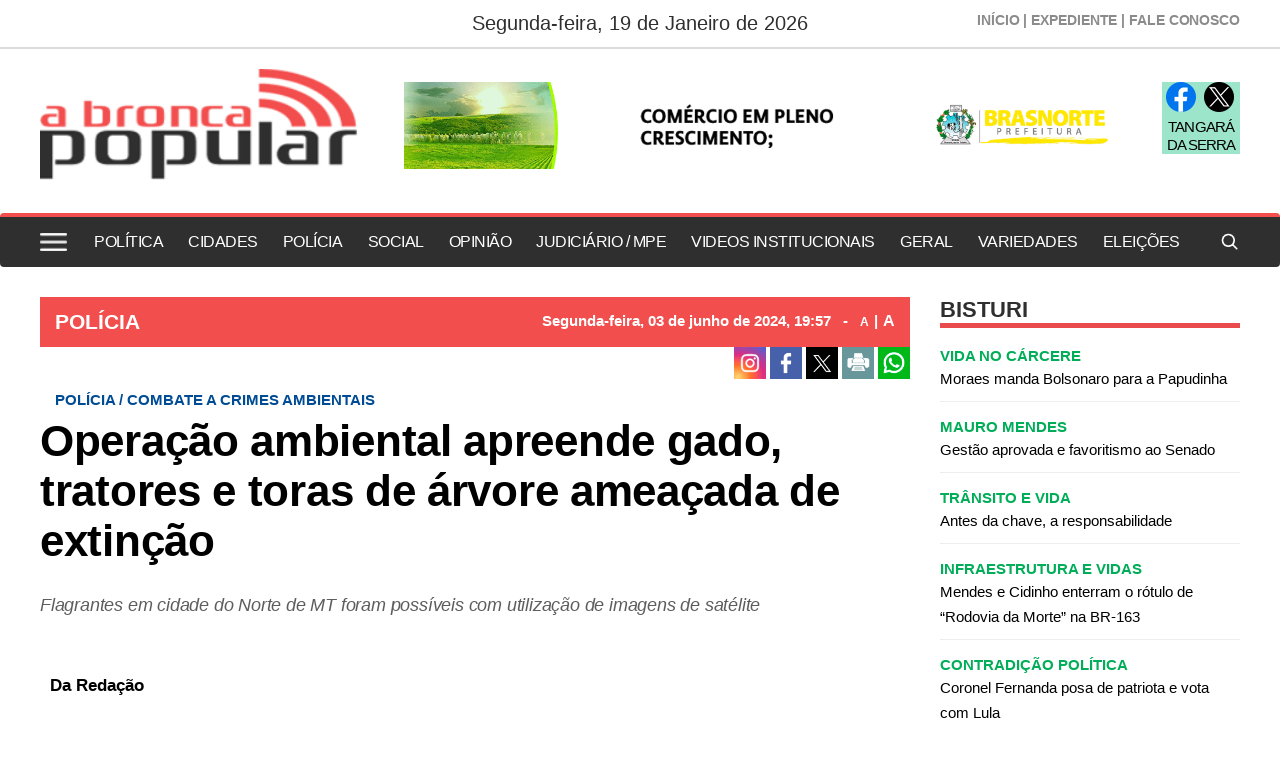

--- FILE ---
content_type: text/html; charset=UTF-8
request_url: https://www.abroncapopular.com.br/policia/operacao-ambiental-apreende-gado-tratores-e-toras-de-arvore-ameacada-de-extincao/27444
body_size: 17122
content:
<!DOCTYPE html>
<html lang="pt-br">
<head>
    <meta charset="UTF-8">
    <link rel="dns-prefetch" href="https://www.google-analytics.com">
    <link rel="dns-prefetch" href="https://g.doubleclick.net">
    <link rel="dns-prefetch" href="https://pagead2.googlesyndication.com">
    <link rel="preconnect" href="https://www.google.com">
    <link rel="preconnect" href="https://www.gstatic.com" crossorigin>
    <meta name="viewport" content="width=device-width, initial-scale=1, minimum-scale=1.0,user-scalable=yes">
    <!-- Global site tag (gtag.js) - Google Analytics -->
<script async src="https://www.googletagmanager.com/gtag/js?id=UA-91770354-1"></script>
<script>
  window.dataLayer = window.dataLayer || [];
  function gtag(){dataLayer.push(arguments);}
  gtag('js', new Date());

  gtag('config', 'UA-91770354-1');
</script>
    <meta property="fb:app_id" content="635897563547282"/>        <meta property="og:image" content="https://cdn.abroncapopular.com.br/storage/webdisco/2024/06/03/800x600/0a53bf8d30545661162cc54dc66c17d4.jpg" />
    <meta property="og:image:url" content="https://cdn.abroncapopular.com.br/storage/webdisco/2024/06/03/800x600/0a53bf8d30545661162cc54dc66c17d4.jpg" />
    <meta property="og:image:secure_url" content="https://cdn.abroncapopular.com.br/storage/webdisco/2024/06/03/800x600/0a53bf8d30545661162cc54dc66c17d4.jpg" />
        <meta property="og:image:width" content="800" />
        <meta property="og:image:height" content="600" />
        <meta property="og:image:type" content="image/jpeg" />    <meta property="og:locale" content="pt_BR">
    <meta property="og:title" content="Opera&ccedil;&atilde;o ambiental apreende gado, tratores e toras de &aacute;rvore amea&ccedil;ada de extin&ccedil;&atilde;o | A Bronca Popular"/>
    <meta property="og:site_name" content="A Bronca Popular"/>
    <meta property="og:url" content="https://www.abroncapopular.com.br/policia/operacao-ambiental-apreende-gado-tratores-e-toras-de-arvore-ameacada-de-extincao/27444"/>
    <meta property="og:type" content="article"/>
        <meta property="article:section" content="POLÍCIA" />    <meta property="article:publisher" content="https://www.facebook.com/abroncapopular" />        <meta property="article:published_time" content="2024-06-03T19:57:00-04:00" />        <meta property="article:modified_time" content="2024-06-03T20:03:43-04:00" />
    <meta property="og:updated_time" content="2024-06-03T20:03:43-04:00">
        <meta name="twitter:card" content="summary_large_image" />
    <meta name="twitter:title" content="Opera&ccedil;&atilde;o ambiental apreende gado, tratores e toras de &aacute;rvore amea&ccedil;ada de extin&ccedil;&atilde;o | A Bronca Popular">
        <meta property="og:description" content="Flagrantes em cidade do Norte de MT foram possíveis com utilização de imagens de satélite"/>
    <meta name="twitter:description" content="Flagrantes em cidade do Norte de MT foram possíveis com utilização de imagens de satélite">
    <meta name="description" content="Flagrantes em cidade do Norte de MT foram possíveis com utilização de imagens de satélite" />
        <meta name="twitter:image" content="https://cdn.abroncapopular.com.br/storage/webdisco/2024/06/03/800x600/0a53bf8d30545661162cc54dc66c17d4.jpg" />    <meta name="url" content="https://www.abroncapopular.com.br/policia/operacao-ambiental-apreende-gado-tratores-e-toras-de-arvore-ameacada-de-extincao/27444" />
    <meta name="LANGUAGE" content="pt-br"/>
    <meta name="RATING" content="All"/>
    <meta name="ROBOTS" content="Index, Follow"/>
        <meta name="author" content="Da Redação" />
    <meta name="autor" content="Da Redação" />
    <meta property="article:author" content="Da Redação">
            <link rel="canonical" href="https://www.abroncapopular.com.br/policia/operacao-ambiental-apreende-gado-tratores-e-toras-de-arvore-ameacada-de-extincao/27444">    <meta name="company" content="A Bronca Popular" />
        <title>Opera&ccedil;&atilde;o ambiental apreende gado, tratores e toras de &aacute;rvore amea&ccedil;ada de extin&ccedil;&atilde;o | A Bronca Popular</title>
    <link rel="preload" as="image" href="https://cdn.abroncapopular.com.br/storage/webdisco/logos/ce9dfcd27b2e529d6b3401a973ea26c7.png">
    <link rel="icon" type="image/png" sizes="96x96" href="https://www.abroncapopular.com.br/storage/logos/1/favicon-96x96.png">
    <link rel="shortcut icon" type="image/png"  href="https://www.abroncapopular.com.br/storage/logos/1/favicon.ico">
    <link rel="apple-touch-icon" sizes="180x180" href="https://www.abroncapopular.com.br/storage/logos/1/apple-touch-icon.png">
    <meta name="theme-color" content="#ffffff">
    <meta name="revisit-after" content="1" />
    <script type="text/javascript">
        function adjustViewport() {
            if (window.screen.width > 740) {
                let viewport = document.querySelector("meta[name=viewport]");
                if (window.orientation == 0 || window.orientation == 180) {
                    viewport.setAttribute('content', 'width=1210, initial-scale=0.950, user-scalable=yes');
                } else if (window.orientation == 90 || window.orientation == -90) {
                    viewport.setAttribute('content', 'width=1210, initial-scale=0.950, user-scalable=yes');
                }
            }
        }
        window.addEventListener('orientationchange', function() { requestAnimationFrame(adjustViewport); });
        window.addEventListener('resize', function() { requestAnimationFrame(adjustViewport); });
        document.addEventListener('DOMContentLoaded', adjustViewport);
    </script>
        <link rel="alternate" type="application/rss+xml" title="RSS Opera&ccedil;&atilde;o ambiental apreende gado, tratores e toras de &aacute;rvore amea&ccedil;ada de extin&ccedil;&atilde;o | A Bronca Popular" href="/rss.php" />

    <link rel="stylesheet" type="text/css" href="/assets/css/bootstrap.min.css?v=40.7" media="screen">
    <link rel="stylesheet" type="text/css" href="/dist/all.templates_desk_1_9999.css?v=40.7" media="screen">

    <link rel="preload" href="/assets/css/jquery.smartmenus.bootstrap.css?v=40.7" as="style" onload="this.onload=null;this.rel='stylesheet'">
    <noscript><link rel="stylesheet" href="/assets/css/jquery.smartmenus.bootstrap.css?v=40.7"></noscript>

    <link rel="preload" href="/assets/css/helpers.css?v=40.7" as="style" onload="this.onload=null;this.rel='stylesheet'">
    <noscript><link rel="stylesheet" href="/assets/css/helpers.css?v=40.7"></noscript>
    <link rel="preload" href="/assets/css/custom.css?v=040.7" as="style" onload="this.onload=null;this.rel='stylesheet'">
    <noscript><link rel="stylesheet" href="/assets/css/custom.css?v=040.7"></noscript>

            <link rel="preload" href="/assets/css/royalslider/royalslider.css?v=40.7" as="style" onload="this.onload=null;this.rel='stylesheet'">
    <noscript><link rel="stylesheet" href="/assets/css/royalslider/royalslider.css?v=40.7"></noscript>
    <link rel="preload" href="/assets/css/royalslider/rs-default.css?v=40.7" as="style" onload="this.onload=null;this.rel='stylesheet'">
    <noscript><link rel="stylesheet" href="/assets/css/royalslider/rs-default.css?v=40.7"></noscript>
    
    <link rel="preload" href="/assets/css/ekko-lightbox.css?v=40.7" as="style" onload="this.onload=null;this.rel='stylesheet'">
    <noscript><link rel="stylesheet" href="/assets/css/ekko-lightbox.css?v=40.7"></noscript>
    <link rel="preload" href="/assets/css/youtube-player.css?v=40.7" as="style" onload="this.onload=null;this.rel='stylesheet'">
    <noscript><link rel="stylesheet" href="/assets/css/youtube-player.css?v=40.7"></noscript>
    <link rel="preload" href="/assets/css/sweetalert2.min.css?v=40.7" as="style" onload="this.onload=null;this.rel='stylesheet'">
    <noscript><link rel="stylesheet" href="/assets/css/sweetalert2.min.css?v=40.7"></noscript>
    <script fetchpriority="high" type="text/javascript" src="https://cdnjs.cloudflare.com/ajax/libs/jquery/3.7.1/jquery.min.js?v=40.7"></script>

    <script defer type="text/javascript" src="/assets/js/bootstrap.min.js?v=40.7"></script>
    <script type="text/javascript" src="/assets/js/conteudo.js?v=40.7"></script>
    <script async src="/js/lazysizes.min.js"></script>
    <script defer type="text/javascript" src="/dist/all.templates_desk_1_9999.js?40.6"></script>

    <style>
        @media print {
            body { font-family: Arial, sans-serif !important; font: normal 17px / 30px 'Arial', sans-serif !important }
            .PaginacaoIndex,.tplListaNotcias2,.bi, .alright-video,.ppAnchor,.icon_interno_facebook, .icon_interno_twitter, .icon_interno_print, .icon_interno_whatsapp, .icon_interno_whatsapp_mobile,.tempo, .d-u,.jar,.adsbygoogle,.ee, .bannerResult, .visible-xs,.hidden-sm, .hidden-md, .hidden-lg, .navbar-header, .no-print, .ppBoxFinalMateria, .navbar-nav,.navbar-default, .form-control, .btn-default,.mgbox,.tplConteudo-share,.cld-video-player-floater-inner,.idx1-tpl1340-bl-tempo,.down,.AdTrackGenericStickyClassic,.AdTrackAutorefreshStickyClassic, aside, button, iframe,input,label, ins { display: none !important; }
            .idx1-tpl2036-logo-suspenso,.idx1-tpl1590-container-mobile, .idx1-tpl2036-menu,.idx1-tpl2036-previsao,.idx1-tpl2036-lupa,.idx1-tpl1601,.anchorFooter { display: none !important; }
            .idx1-tpl1590-container,.idx1-tpl1722-redesociais {display: flex; gap: 5px; align-items: center; justify-content: flex-start; flex-wrap: nowrap; }  
            .idx1-tpl1590-container a { display: inline-block; }
            img { display: block; max-width: 100%; height: auto; }
            img[src*="logos"]:not(img[src*="logos"]:first-of-type) { display: none !important; }
            .container { width: 100% !important; max-width: none !important; box-sizing: border-box; }
            .text-content {max-height: none}
            #boxContinuarLendo, #widescreen-main, #closingppAnchor,#BarComment,#ppBoxFinalMateria {display: none !important; }
            .row { margin-left: 0 !important; margin-right: 0 !important; }
            .col-xs-12, .col-sm-9, .col-md-9, .col-lg-9 { width: 100% !important; box-sizing: border-box; }
            footer.idx1-tpl148-p1-footer { width: 100% !important; text-align: center !important; margin: 0 auto !important; }
            .idx1-tpl148-p1-footer .container { width: 100% !important; max-width: none !important; padding: 0 !important; box-sizing: border-box; }
            .idx1-tpl148-p1-copyright { text-align: center !important; display: block !important; }
            .idx1-tpl148-p1-copyright a { display: inline-block !important; margin-left: 10px; }
            .idx1-tpl148-p1-copyright img { vertical-align: middle; max-width: 100%; height: auto; }
            .img-responsive { background-color:#d3d3d3; display: block; max-width: 100%; height: auto; }
            .content p { font: normal 17px / 30px 'Arial', sans-serif !important; margin-bottom: 15px; text-align: justify; color: #000; }
            div[id^="supertag-ad"] { display: none !important; }
            [class*="ct-moeda"] { display: none !important; }
            [class*="tplConteudo-box-data"] { display: none !important; }
            div[style*="close-retina.png"] { display: none !important; }
            .clearfix + .container-fluid { height: 5px !important; } 
    }
    </style>
<!-- OneSignal Push -->
<script async='async' src='https://cdn.onesignal.com/sdks/OneSignalSDK.js'></script>
<script>
    var OneSignal = window.OneSignal || [];
    OneSignal.push(["init", {
      appId: "ad876c15-4f43-4c67-84f3-17052a4b3c6b",
      subdomainName: 'bulfaitelo-project',
      httpPermissionRequest: {
        enable: true,
        modalTitle: 'Grato pela assinatura',
        modalMessage: "Você pode cancelar a inscrição a qualquer momento",
        modalButtonText: 'FECHAR'
      },
      notifyButton: {
          enable: true, /* Required to use the notify button */
          size: 'medium', /* One of 'small', 'medium', or 'large' */
          theme: 'default', /* One of 'default' (red-white) or 'inverse" (white-red) */
          position: 'bottom-right', /* Either 'bottom-left' or 'bottom-right' */
          prenotify: true, /* Show an icon with 1 unread message for first-time site visitors */
          showCredit: false, /* Hide the OneSignal logo */
          text: {
              'tip.state.unsubscribed': 'Assinar notificações',
              'tip.state.subscribed': "Você está inscrito nas notificações",
              'tip.state.blocked': "Você bloqueou notificações",
              'message.prenotify': 'Clique para subscrever as notificações',
              'message.action.subscribed': "Obrigado por se inscrever!",
              'message.action.resubscribed': "Você está inscrito nas notificações",
              'message.action.unsubscribed': "Você não receberá notificações novamente",
              'dialog.main.title': 'Gerenciar Notificações',
              'dialog.main.button.subscribe': 'SE INSCREVA!',
              'dialog.main.button.unsubscribe': 'UNSUBSCRIBE',
              'dialog.blocked.title': 'Desbloquear Notificações',
              'dialog.blocked.message': "Siga estas instruções para permitir notificações:"
          }
      },      
        safari_web_id: 'Aqui entra o Safari  Web ID',
        autoRegister: true,
        // Your other init options here
        promptOptions: {
            /* These prompt options values configure both the HTTP prompt and the HTTP popup. */
            /* actionMessage limited to 90 characters */
            actionMessage: "Gostaria de ficar antenado as últimas notícias e atualizações.",
            /* acceptButtonText limited to 15 characters */
            acceptButtonText: "PERMITIR",
            /* cancelButtonText limited to 15 characters */
            cancelButtonText: "NÃO, OBRIGADO", 
            /* Change bold title, limited to 30 characters */
            siteName: 'Bulfaitelo Project',
            /* Subtitle, limited to 90 characters */
            actionMessage: "Gostaríamos de lhe mostrar as notificações das últimas notícias e atualizações.",
            /* Example notification title */
            exampleNotificationTitle: 'Exemplo de notificação',
            /* Example notification message */
            exampleNotificationMessage: 'Este é um exemplo de notificação',
            /* Text below example notification, limited to 50 characters */
            exampleNotificationCaption: 'Você pode cancelar a inscrição a qualquer momento',
            /* Accept button text, limited to 15 characters */
            acceptButtonText: "PERMITIR",
            /* Cancel button text, limited to 15 characters */
            cancelButtonText: "NÃO, OBRIGADO"
        }
    }]);
  </script>
<!-- /OneSignal Push FIM -->
</head>
<body>

<div id="fb-root"></div>
<script defer>
    window.fbAsyncInit = function() {
    FB.init({
        appId      : '635897563547282',
        xfbml      : true,
        version    : 'v12.0'
    });
    FB.AppEvents.logPageView();
    };
    (function(d, s, id){
        var js, fjs = d.getElementsByTagName(s)[0];
        if (d.getElementById(id)) {return;}
        js = d.createElement(s); js.id = id;
        js.src = "https://connect.facebook.net/pt_BR/sdk.js";
        fjs.parentNode.insertBefore(js, fjs);
    }(document, 'script', 'facebook-jssdk'));
</script>

<div class="overlay"></div>
<style>
.tpl280-p1-menu{
display:none;
}
@media (max-width: 767px){
.tpl280-p1-menu{
display:inherit;
}
}
</style><!-- TEMPLATE 280 -->
<header class="container-fluid tpl280 tpl280fixo">
    <div class="container pos-r">
        <p class="tpl280-p1-data">Segunda-feira, 19 de Janeiro de 2026</p>
        <div class="tpl280-p1-header-menu hidden-xs">
            <a href="/">INÍCIO <span>|</span></a>
            <a href="/expediente">EXPEDIENTE <span>|</span></a>
            <a href="/fale-conosco">FALE CONOSCO</a>
        </div>
    </div>
</header>
<div class="container mb33 mb4-sm-xs">
    <div class="row">
        <div class="col-xs-12 col-sm-12 col-md-3 col-lg-4 tpl280-p1-bloco-1">
            <a href="/">
                 <img src="https://cdn.abroncapopular.com.br/storage/webdisco/logos/ce9dfcd27b2e529d6b3401a973ea26c7.png" class="w100">
            </a>
        </div>
        <div class="col-xs-12 col-sm-12 col-md-7 col-lg-7 tpl280-p1-bloco-2">
                                    <div class="row">
                <div class="col-xs-12 col-sm-12 col-md-12 col-lg-12" align="center">
                    <div id="BH01" class="hidden-xs"></div>
                </div>
            </div>
                                </div>
        <div class="col-xs-12 col-sm-12 col-md-2 col-lg-1 tpl280-p1-bloco-3 hidden-xs">
            <div class="tpl280-p1-bloco-3-1">
                <a href="https://www.facebook.com/abroncapopular" target="_blank"><img src="/tema/facebook-icon-color.png" width="30" height="30" alt="icon facebook"></a>                <a href="#" target="_blank"><img src="/tema/twitter-icon-color.png" width="30" height="30" alt="icon twitter"></a>                <p class="tpl280-p1-bloco-3-tempo"><span class="max-temp"></span> <span class="min-temp"></span></p>
                <p class="tpl280-p1-bloco-3-cidade">TANGARÁ DA SERRA</p>
            </div>
        </div>
    </div>
</div>
<div class="container-fluid tpl280-p1-menu">
    <div class="container">
        <nav class="navbar navbar-default p0">
            <div class="container-fluid p0">
                <div class="navbar-header">
                    <button type="button" class="navbar-toggle collapsed" data-toggle="collapse" data-target="#navbar" aria-expanded="false" aria-controls="navbar">
                        <span class="sr-only">Toggle navigation</span>
                        <span class="icon-bar"></span>
                        <span class="icon-bar"></span>
                        <span class="icon-bar"></span>
                    </button>
                    <div class="tpl280-p1-redes-sociais visible-xs">
                        <a href="https://www.facebook.com/abroncapopular" target="_blank"><img src="/tema/facebook-icon-color.png" width="30" height="30" alt="icon facebook"></a>                        <a href="#" target="_blank"><img src="/tema/twitter-icon-color.png" width="30" height="30" alt="icon twitter"></a>                        <a href="whatsapp://send?text=A Bronca Popular https://www.abroncapopular.com.br" title="Compartilhe no WhatsApp"><img src="/tema/whatsapp-icon-color.png" width="30" height="30" alt="icon"></a>
                        <a href="#" rel="popover" role="button" data-placement="left" data-html="true" data-toggle="popover" title="Pesquisar" data-content="<form class='form-horizontal' action='/busca.php' method='get'><input class='form-control mb10' type='text' name='keyword' placeholder='BUSCAR'><button type='submit' class='btn btn-success btn-block'>BUSCAR</button></form>"><img src="https://www.abroncapopular.com.br/storage/logos/icon-8.png" class="mt3" width="26" alt="search"></a>
                    </div>
                </div>
                <div id="navbar" class="navbar-collapse collapse p0">
                    <ul class="nav navbar-nav"><li><a href="/politica/"  MenuLateral title="POLÍTICA" >POLÍTICA</a></li><li><a href="/cidades/"  MenuLateral title="CIDADES" >CIDADES</a></li><li><a href="/policia/"  MenuLateral title="POLÍCIA" >POLÍCIA</a></li><li><a href="/social/"  MenuLateral title="SOCIAL" >SOCIAL</a></li><li><a href="/opiniao/"  MenuLateral title="OPINIÃO" >OPINIÃO</a></li><li><a href="/judiciario-mpe/"  MenuLateral title="JUDICIÁRIO / MPE" >JUDICIÁRIO / MPE</a></li><li><a href="/videos-institucionais/"  MenuLateral title="VIDEOS INSTITUCIONAIS" >VIDEOS INSTITUCIONAIS</a></li><li><a href="/geral/"  MenuLateral title="GERAL" >GERAL</a></li><li><a href="/variedades/"  MenuLateral title="VARIEDADES" >VARIEDADES</a></li><li><a href="/eleicoes/"  MenuLateral title="ELEIÇÕES" >ELEIÇÕES</a></li></ul>
                </div>
            </div>
        </nav>
    </div>
</div>


<!-- TEMPLATE 1408 -->
    
<div class="idx1-tpl1408-p1-bg">
    <nav class="idx1-tpl1408-p2-menu-principal navbar navbar-default">
        <div class="container idx1-tpl1408-menu-principal-flex">    
        
        		<img class="idx1-tpl1408-menu-hamburguer" src="/tema/hamburguer-icon-black.png" width="27" height="18" alt="menu hamburguer"/>
            <img class="logo-mobile" widht="120" height="31" src="https://cdn.abroncapopular.com.br/storage/webdisco/logos/ce9dfcd27b2e529d6b3401a973ea26c7_print.png" alt="ce9dfcd27b2e529d6b3401a973ea26c7_print.png">
                     
        
            <div class="idx1-tpl1408-navbar-header">
                <button type="button" class="navbar-toggle collapsed" data-toggle="collapse" data-target="#navbar"
                    aria-expanded="false" aria-controls="navbar">
                    <span class="sr-only">Toggle navigation</span>
                    <span class="icon-bar"></span>
                    <span class="icon-bar"></span>
                    <span class="icon-bar"></span>
                </button>                
            </div>
            
            <div id="navbar" class="navbar-collapse collapse">
                <ul class="nav navbar-nav"><li><a href="/politica/"  MenuLateral title="POLÍTICA" >POLÍTICA</a></li><li><a href="/cidades/"  MenuLateral title="CIDADES" >CIDADES</a></li><li><a href="/policia/"  MenuLateral title="POLÍCIA" >POLÍCIA</a></li><li><a href="/social/"  MenuLateral title="SOCIAL" >SOCIAL</a></li><li><a href="/opiniao/"  MenuLateral title="OPINIÃO" >OPINIÃO</a></li><li><a href="/judiciario-mpe/"  MenuLateral title="JUDICIÁRIO / MPE" >JUDICIÁRIO / MPE</a></li><li><a href="/videos-institucionais/"  MenuLateral title="VIDEOS INSTITUCIONAIS" >VIDEOS INSTITUCIONAIS</a></li><li><a href="/geral/"  MenuLateral title="GERAL" >GERAL</a></li><li><a href="/variedades/"  MenuLateral title="VARIEDADES" >VARIEDADES</a></li><li><a href="/eleicoes/"  MenuLateral title="ELEIÇÕES" >ELEIÇÕES</a></li></ul>               
            </div>
            
            <ul class="idx1-tpl1408-nav-search">
                <li>
                    <a style="padding-bottom: 0;margin-right: 0px;margin-top: -1px;" href="#" rel="popover" role="button"
                        data-placement="left" data-html="true" data-toggle="popover" title="Pesquisar"
                        data-content="<form class='form-horizontal' action='/busca.php' method='get'>
                                  <input class='form-control mb10' type='text' name='keyword' placeholder='BUSCAR'><button type='submit' class='btn btn-success btn-block'>BUSCAR</button></form>">
                        <img width="20" height="20" src="/tema/icon-lupa-bk.png" alt="search">
                    </a>
                </li>
            </ul>
            
            
            
        </div>
    </nav>
</div>
<div class="idx1-tpl1408-side-overlay"></div>
<aside class="idx1-tpl1408-menu-area">
  <div class="idx1-tpl1408-btn-closed">
      <span>X</span>
  </div>
  <div class="idx1-tpl1408-logo-side">
      <img width="208" height="42" src="https://cdn.abroncapopular.com.br/storage/webdisco/logos/ce9dfcd27b2e529d6b3401a973ea26c7_2.png" alt="A Bronca Popular">
  </div>
  <div class="idx1-tpl1408-lista-menu">
      <ul class="nav navbar-nav"><li><a href="/politica/"  MenuLateral title="POLÍTICA" >POLÍTICA</a></li><li><a href="/cidades/"  MenuLateral title="CIDADES" >CIDADES</a></li><li><a href="/policia/"  MenuLateral title="POLÍCIA" >POLÍCIA</a></li><li><a href="/social/"  MenuLateral title="SOCIAL" >SOCIAL</a></li><li><a href="/opiniao/"  MenuLateral title="OPINIÃO" >OPINIÃO</a></li><li><a href="/judiciario-mpe/"  MenuLateral title="JUDICIÁRIO / MPE" >JUDICIÁRIO / MPE</a></li><li><a href="/videos-institucionais/"  MenuLateral title="VIDEOS INSTITUCIONAIS" >VIDEOS INSTITUCIONAIS</a></li><li><a href="/geral/"  MenuLateral title="GERAL" >GERAL</a></li><li><a href="/variedades/"  MenuLateral title="VARIEDADES" >VARIEDADES</a></li><li><a href="/eleicoes/"  MenuLateral title="ELEIÇÕES" >ELEIÇÕES</a></li></ul>
      <hr>
      
        </div>
</aside>



<script >
jQuery("document").ready(function ($) {
    
    $('.idx1-tpl1408-menu-hamburguer').click(function () {
        $('.idx1-tpl1408-side-overlay').addClass('active');
        $('.idx1-tpl1408-menu-area').addClass('active');
    });
    
    $('.idx1-tpl1408-side-overlay').click(function () {
        $('.idx1-tpl1408-side-overlay').removeClass('active');
        $('.idx1-tpl1408-menu-area').removeClass('active');
    });
    
    $('.idx1-tpl1408-btn-closed').click(function () {
        $('.idx1-tpl1408-side-overlay').removeClass('active');
        $('.idx1-tpl1408-menu-area').removeClass('active');
    }); 
});
</script >



    <style>
.idx1-tpl1408-p2-menu-principal {
    border-top: 4px solid #F34E4E;
}
.idx1-tpl1408-menu-principal-flex .navbar-nav li a {
    color: #fff !important;
    text-transform: inherit !important;
    border: 0px;
    font: 500 16px 'Montserrat', sans-serif !important;
    margin-right: 18px;
    padding-left: 0;
    padding-right: 0;
    transition: all .4s;
}
.navbar {
    min-height: 54px;
    margin-bottom: 0px;
}
@media (max-width: 768px) {
.idx1-tpl1408-p2-menu-principal{
display:none;}
}
</style>
<!--INCLUICONTAINER!TNX#PAR --><!-- TEMPLATE 128 -->
<div class="clearfix"></div><div class="container-fluid" style="height: 30px;"></div><div class="clearfix"></div><div class="container">
    <div class="row">
            <div class="col-xs-12 col-sm-9 col-md-9 col-lg-9 index-bloco-1">
            <!--INCLUICONTAINER!TNX#PAR --><!-- TEMPLATE 46 -->
<div class="row">
    <div class="col-xs-12 col-sm-12 col-md-12 col-lg-12">
        <div class="col-xs-12 col-sm-12 col-md-12 col-lg-12 idx1-tpl46-p1">
            <div class="col-xs-12 col-sm-12 col-md-12 col-lg-12 idx1-tpl46-p1-tplConteudo-box-data">
                <p>
                    <a href="/policia/">
                        <span class="pull-left idx1-tpl46-p1-title-ses">
                            POLÍCIA
                        </span>
                    </a>
                    <span class="pull-right idx1-tpl46-p1-date-content">
                                                    Segunda-feira, 03 de <span style='text-transform: lowercase;'>Junho</span> de 2024, 19:57 <span style="margin: 0 8px;">-</span>
                                                <a href="javascript:mudaTamanho('text-content', -1);" class="fz12">A</a>
                        <span style="margin: 0 1px;">|</span>
                        <a href="javascript:mudaTamanho('text-content', 1);" class="fz16">A</a>
                    </span>
                </p>
            </div>
        </div>
    </div>
</div>


<!--INCLUICONTAINER!TNX#PAR --><!-- TEMPLATE 265 -->
<div class="row tpl265">
                                    <!-- TPL CONTEUDO 11 -->
<script>
    $(document).on('click', '[data-toggle="lightbox"]', function (event) {
        event.preventDefault();
        $(this).ekkoLightbox();
    });
    $(document).ready(function () {
        $(".galeria-wrapper").each(function (index) {
            var galleryId = $(this).attr('data-gallery-id');
            $(this).children(".galeria-wrapper-delete-me").remove();
            $(this).prepend("<iframe width='100%' height='520' scrolling='no' frameBorder='0' src='/galeria_embeds.php?id=" + galleryId + "'></iframe>");
        });
        $(".pageflip-wrapper").each(function( index ) {
            var pageflipId = $(this).attr('data-pageflip-id');
            $(this).replaceWith("<div class='pageflip-conteudo'><iframe width='100%' height='650' scrolling='no' frameborder='0' src='/pageflip/index.php?id="+pageflipId+"'></iframe></div>");
        });
    });
</script>
<style>
    .pageflip-wrapper { width:520px; margin:0 auto 20px };
</style>

<div class="col-xs-12 col-sm-5 col-md-5 col-lg-5 mb5">
    <p class="date-content">
                03 de <span style='text-transform: lowercase;'>Junho</span> de 2024, 19h:57 <span>-</span>
                <a href="javascript:mudaTamanho('text-content', -1);" class="fz13">A</a>
        <span style="margin-left: 0px;margin-right: -2px;">|</span>
        <a href="javascript:mudaTamanho('text-content', 1);">A</a>
    </p>
</div>
<div class="col-xs-12 col-sm-7 col-md-7 col-lg-7 text-right mb5">
        <a href="https://www.instagram.com/abroncapopular/" target="_blank" title="" class="icon_interno_facebook">
        <img src="/images/instagranColor.png" alt="instagran" width="32" height="32">
    </a>
        <a href="https://www.facebook.com/sharer.php?u=https://www.abroncapopular.com.br/policia/operacao-ambiental-apreende-gado-tratores-e-toras-de-arvore-ameacada-de-extincao/27444" target="_blank" title="Compartilhe esta matéria no Facebook" class="icon_interno_facebook">
        <img src="/images/facebook-2.png?v=3" alt="facebook-2.png" width="32" height="32">
    </a>
    <a href="https://twitter.com/share?url=https://www.abroncapopular.com.br/policia/operacao-ambiental-apreende-gado-tratores-e-toras-de-arvore-ameacada-de-extincao/27444&text=Opera%C3%A7%C3%A3o+ambiental+apreende+gado%2C+tratores+e+toras+de+%C3%A1rvore+amea%C3%A7ada+de+extin%C3%A7%C3%A3o" target="_blank" title="Publique esta matéria no Twitter" class="icon_interno_twitter">
        <img src="/images/twitter-2.png?v=3" alt="twitter-2.png" width="32" height="32">
    </a>
        <a href="javascript:window.print();" title="Imprimir esta matéria" class="icon_interno_print">
        <img src="/images/print-2.png?v=1" alt="print-2.png" width="32" height="32">
    </a>
    <a href="https://wa.me/?text=https://www.abroncapopular.com.br/policia/operacao-ambiental-apreende-gado-tratores-e-toras-de-arvore-ameacada-de-extincao/27444" target="_blank" title="Compartilhe esta matéria no Whatsapp" class="hidden-sm hidden-xs icon_interno_whatsapp">
        <img src="/images/whatsapp-square.png?v=1" alt="whatsapp-square.png" width="32" height="32">
    </a>
    <a href="whatsapp://send?text=https://www.abroncapopular.com.br/policia/operacao-ambiental-apreende-gado-tratores-e-toras-de-arvore-ameacada-de-extincao/27444" target="_blank" title="Compartilhe esta matéria no Whatsapp" class="hidden-md hidden-lg icon_interno_whatsapp_mobile">
        <img src="/images/whatsapp-square.png?v=1" alt="whatsapp-square.png" width="32" height="32">
    </a>
</div>

<div class="col-xs-12 col-sm-12 col-md-12 col-lg-12 mb10">
    <p id="cont-hat-11" class="content-hat">POLÍCIA / COMBATE A CRIMES AMBIENTAIS</p>
    <h1 class="content-title">Operação ambiental apreende gado, tratores e toras de árvore ameaçada de extinção</h1>
        <h2 class="content-complement" style="line-height: 25px;">Flagrantes em cidade do Norte de MT foram possíveis com utilização de imagens de satélite</h2>
    </div>



<div class="col-xs-12 col-sm-12 col-md-12 col-lg-12 mb10"></div>



<div class="col-xs-12 col-sm-12 col-md-12 col-lg-12 text-content" id="text-content">
    
    
        <h3 class="author" style="margin:20px 10px 0;">
        Da Redação
                <br />
            </h3>
    <style>
        @media only screen and (max-width: 767px) {
            .img-wrapper {
                margin-bottom: 5px;
            }

            .content-title {
                margin-bottom: 10px;
            }
        }
    </style>
        <br><br>

    <div class="img-wrapper-text img-right" style="color: #000000; max-width: 100%; width: 568px;" aria-sizecut="560x420"><img class="img-content" src="https://cdn.abroncapopular.com.br/storage/webdisco/2024/06/03/560x420/0a53bf8d30545661162cc54dc66c17d4.jpg" alt="Opera&ccedil;&atilde;o maquin&aacute;rios capa.jpg" />  <p class="img-subtitle">&nbsp;</p>  </div>  <p style="text-align: justify;">A Secretaria de Estado de Meio Ambiente (Sema-MT), em parceria com a Pol&iacute;cia Militar, apreendeu 500 cabe&ccedil;as de gado, duas toras de castanheira - esp&eacute;cie nativa da Amaz&ocirc;nia amea&ccedil;ada de extin&ccedil;&atilde;o -, tratores, p&aacute;-carregadeira e outros equipamentos, durante fiscaliza&ccedil;&atilde;o da Opera&ccedil;&atilde;o Amaz&ocirc;nia, nos munic&iacute;pios de Nova Monte Verde e Nova Bandeirantes.&nbsp;<br /> <br /> A a&ccedil;&atilde;o foi desencadeada, entre os dias 21 a 31 de maio, a partir do monitoramento dos alertas de altera&ccedil;&atilde;o de vegeta&ccedil;&atilde;o, identificados pelos sat&eacute;lites Planet, e registrou flagrantes de extra&ccedil;&atilde;o ilegal de madeira, corte de esp&eacute;cie proibida, descumprimento de embargo e exercer atividade sem autoriza&ccedil;&atilde;o do &oacute;rg&atilde;o ambiental.<br /> <br /> Com os ind&iacute;cios, a&nbsp;equipe deslocou at&eacute; uma &aacute;rea no munic&iacute;pio de Nova Monte Verde e confirmou o crime ambiental em uma &aacute;rea de floresta.<br /> <br /> No local, a equipe encontrou uma tora de castanheira, esp&eacute;cie protegida por lei, dois tratores, uma p&aacute;-carregadeira, duas motosserras e uma serraria m&oacute;vel. Todos os instrumentos utilizados para a pr&aacute;tica da infra&ccedil;&atilde;o ambiental foram apreendidos, sendo a serraria m&oacute;vel inutilizada.<br /> <br /> Em Nova Bandeirantes, a equipe encontrou outra serraria m&oacute;vel que estava sendo utilizada no corte de uma castanheira. No local, foram apreendidos ainda um trator, uma motosserra e 15 metros c&uacute;bicos de madeira extra&iacute;da ilegalmente. Na mesma propriedade, foi identificado o descumprimento de embargo imposto pela Sema, sendo que na &aacute;rea embargada estava sendo realizada atividade agropecu&aacute;ria sem autoriza&ccedil;&atilde;o do &oacute;rg&atilde;o ambiental. Desta forma, foram apreendidos as 500 cabe&ccedil;as de gado.<br /> <br /> A fiscaliza&ccedil;&atilde;o de &aacute;reas embargadas faz parte da rotina da equipe da Sema e tem o objetivo de verificar o cumprimento das medidas administrativas impostas pelo &oacute;rg&atilde;o, e que visam a regenera&ccedil;&atilde;o da &aacute;rea explorada ou desmatada ilegalmente.<br /> <br /> Nesta fase da opera&ccedil;&atilde;o participaram fiscais da Superintend&ecirc;ncia de Fiscaliza&ccedil;&atilde;o - Coordenadoria de Fiscaliza&ccedil;&atilde;o de Flora e policiais militares da For&ccedil;a T&aacute;tica de Cuiab&aacute;.<br /> <br /> <strong>Opera&ccedil;&atilde;o Amaz&ocirc;nia</strong><br /> <br /> A Opera&ccedil;&atilde;o Amaz&ocirc;nia foi colocada em pr&aacute;tica por &oacute;rg&atilde;os estaduais e federais, sob a coordena&ccedil;&atilde;o da Sema. O Governo do Estado ir&aacute; destinar R$ 74,5 milh&otilde;es para o combate de crimes ambientais em todo o territ&oacute;rio mato-grossense ao longo de 2024. Desde 2019, foram investidos mais de R$ 314,5 milh&otilde;es para combate aos inc&ecirc;ndios florestais e desmatamento ilegal.<br /> <br /> As equipes t&ecirc;m como aux&iacute;lio equipamentos de monitoramento em tempo real por sat&eacute;lite de todo o territ&oacute;rio de Mato Grosso e mant&ecirc;m fiscaliza&ccedil;&atilde;o cont&iacute;nua no local onde &eacute; identificado o crime ambiental.<br /> <br /> A ferramenta, contratada pelo REM, age de forma preventiva, minimiza os danos, aumenta a celeridade na resposta, facilita a responsabiliza&ccedil;&atilde;o e permite o embargo da &aacute;rea de forma imediata por meio do monitoramento di&aacute;rio e alertas semanais de desmatamento.<br /> <br /> Os agentes tamb&eacute;m apreendem e removem maquin&aacute;rios flagrados em uso para o crime, efetivando a responsabiliza&ccedil;&atilde;o, j&aacute; que apreens&atilde;o de bens promove a descapitaliza&ccedil;&atilde;o do infrator.<br /> <br /> <strong>Den&uacute;ncias</strong><br /> <br /> Os crimes ambientais devem ser denunciados &agrave; Ouvidoria Setorial da Secretaria de Estado de Meio Ambiente, pelo 0800 065 3838, pelo aplicativo MT Cidad&atilde;o ou em uma das regionais da Sema.<br /> <br /> Quem se deparar com um crime ambiental tamb&eacute;m pode denunciar &agrave; Pol&iacute;cia Militar, pelo 190.</p>
</div>

<style>
    #text-content h3 a {
        color: #000;
    }

    #text-content h3 {
        margin-bottom: 20px;
    }

    .tpl-sids-adicinais {
        width: 100%;
        margin-bottom: 15px;
    }

    .tpl-sids-adicinais-label {
        background-color: #d3232e;
        color: #fff;
        font: 700 11px 'Montserrat', sans-serif;
        margin: 0px 1px;
    }
</style>            </div>

<script >
$(document).ready(function () {
  var iframes = document.querySelectorAll('p span iframe');
  var iframes2 = document.querySelectorAll('p iframe');
  for (var i = 0; i < iframes.length; i++) {
      var tagP = iframes[i].parentElement.parentElement;
      $(tagP).replaceWith($('<div class="cl-embed-' + i + '">' + tagP.innerHTML + '</div>'));
  };
  for (var i = 0; i < iframes2.length; i++) {
      var tagP1 = iframes2[i].parentElement;
      $(tagP1).replaceWith($('<div class="cl-embed-' + i + '">' + tagP1.innerHTML + '</div>'));
  };
   	  
});
</script >

<!--INCLUICONTAINER!TNX#PAR --><!--INCLUICONTAINER!TNX#PAR --><!-- TEMPLATE 209 -->
<style>
    /*INICIO-DESKTOP-p1*/
    .idx1-tpl209-box-title-ses {
        font: 500 18px Montserrat,sans-serif;
        margin: 0 0 30px 0;
        padding: 14px 20px;
        background-image: -webkit-linear-gradient(left, #0091D8, #004B90);
        background-image: -o-linear-gradient(left, #0091D8, #004B90);
        background-image: linear-gradient(to right, #0091D8, #004B90);
        color: #fff;
        text-transform: uppercase;
    }

    .idx1-tpl209-bloco-anexo {
        padding: 10px;
        margin-bottom: 20px;
        background-color: #ececec;
    }
    .idx1-tpl209-bloco-anexo h4 {
        font: 500 16px Montserrat,sans-serif;
        margin: 8px 0 0 0;
        color: #3e3e3e;
    }

    .idx1-tpl209-bloco-anexo img {
        margin-right: 7px;
    }
    /*FIM*/
</style>
<style type='text/css'>
.idx1-tpl209-box-title-ses {
  background-image: linear-gradient(to right, #f41e2c, #f41e2c);;
}
.idx1-tpl209-bloco-anexo {
}
.idx1-tpl209-bloco-anexo h4 {
}
.idx1-tpl209-bloco-anexo img {
}

</style>
<!--INCLUICONTAINER!TNX#PAR -->
<!-- TEMPLATE 244 -->
<div class="tpl244 no-print">
  <div class="row">
                                            <div class="col-xs-12 col-sm-12 col-md-12 col-lg-12" id="BarComment">
    <h2 class="tplComment2-title-ses">Comente esta notícia </h2>
</div>
<style>
    .box-resul-comments{ width: 100%; display: flex;}
    .curtir { width: 100px; display: flex; justify-content: space-between; }
    .neg { display: flex; width: 37px; justify-content: space-between; align-items: center; }
    .pos { display: flex; width: 37px; justify-content: space-between; align-items: center; }
    .comment_text{  flex: 1;}
    .bloco-comment-box{ display: flex; flex-direction: column; }
    @media (max-width: 768px){
        .box-resul-comments { width: 100%; display: flex; flex-direction: column; padding: 5px 0; }
    }
</style>

    <form class="col-xs-12 col-sm-12 col-md-12 col-lg-12" id="form-comentario-materia" style="display: block;">
        <input name="cid" id="cid"  type="hidden" value="27444" />
        <input name="sid" id="sid"  type="hidden" value="21" />
        <div class="row form-group">
            <div class="col-xs-12 col-sm-12 col-md-4 col-lg-4">
                <label for="nome_comment">Nome:</label>
                <input class="form-control" name="nome" id="nome_comment"  type="text" maxlength="40" placeholder="Nome" required>
            </div>
            <div class="col-xs-12 col-sm-12 col-md-4 col-lg-4">
                <label for="email_comment">E-mail:</label>
                <input class="form-control" name="email" id="email_comment" type="email" maxlength="60" placeholder="E-mail" required>
            </div>
            <div class="col-xs-12 col-sm-12 col-md-4 col-lg-4">
                <label for="opcional">Dados opcionais:</label>
                <input class="form-control" name="opcional" id="opcional"  type="text" placeholder="Dados opcionais" maxlength="60">
            </div>
        </div>
        <div class="row form-group">
            <div class="col-xs-12 col-sm-12 col-md-12 col-lg-12">
                <label for="texto_comment">Coment&aacute;rio:</label>
                <textarea class="form-control" name="texto" id="texto_comment" rows="8" required></textarea>
            </div>
        </div>
        <div class="form-group">
            <div id="g-reCAPTCHA"></div>
        </div>
        <div class="form-group">
            <button type="submit" class="btn btn-success" id="btn-enviar">Enviar comentário</button>
            <button type="button" id="close-form-comment-materia" class="btn btn-danger">Fechar</button>
        </div>
    </form>

<link rel="stylesheet" href="/css/nprogress.css">
<script defer src="/js/axios.min.js"></script>
<script defer src="/js/axios-index.js"></script>
<script defer>
    $( document ).ready(function() {
        loadProgressBar();
        $('#form-comentario-materia').on('submit', function(e) {
            e.preventDefault();

            if ($("#nome_comment").val() == '') {alert("Insira o nome"); $("#nome_comment").focus(); return false;}
            if ($("#email_comment").val() == '') {alert("Insira o email"); $("#email_comment").focus(); return false;}
            if ($("#texto_comment").val() == '') {alert("Insira um comentario"); $("#texto_comment").focus(); return false;}
            // verificar conflito com enquete e etc
            // if ($("#g-recaptcha-response").val() == '') {alert('Marque a opção "Não sou um robô"'); return false;}

            axios.post("/apis/comment2.php", $(this).serialize())
            .then((response) => {
                alert(response.data.msg);
                if (response.data.success == 'true') $('#form-comentario-materia').trigger("reset");
                grecaptcha.reset();
            }).catch((error) => {
                console.log(error.response.data)
            });
        });
        $('#comentar').click(function() {
            $('#form-comentario-materia').fadeIn();
        });
        $('#close-form-comment-materia').click(function() {
            $('#form-comentario-materia').fadeOut();
            $('#form-comentario-materia').trigger("reset");
        });
    });
</script><div class="container-fluid">
        <div class="fb-comments" data-href="https://www.abroncapopular.com.br/policia/operacao-ambiental-apreende-gado-tratores-e-toras-de-arvore-ameacada-de-extincao/27444" data-width="100%" data-numposts="10"></div>
        </div>
<div class="clearfix"></div>                  </div>
</div>

<script type="text/javascript" >
    var onloadCallback_244 = function () {
        grecaptcha.render('g-reCAPTCHA', {
            'sitekey': '6Lej-7AqAAAAABKlBnrhNrfIXeFg97njJ1CPRq3z'
        });
    };
</script >

<script src="https://www.google.com/recaptcha/api.js?onload=onloadCallback_244&render=explicit" async defer ></script >



        </div>
                <aside class="col-xs-12 col-sm-3 col-md-3 col-lg-3 index-bloco-2">
            <!--INCLUICONTAINER!TNX#PAR --><!-- TEMPLATE 762 -->
  <!-- TITULO DO BLOCO -->
 <div class="row">
 <div class="col-sm-12">
    <div class="title-3">
        <a href="/bisturi">BISTURI</a>
    </div>
</div>
</div><style>  
 .title-3 {
    text-transform: uppercase;
    font: 600 22px/26px 'Montserrat', sans-serif;
    border-bottom: #e94a4c solid 5px;
    margin-bottom: 20px;
 }
 
 .title-3 a {
     color: #2f2f2f;
     text-transform: uppercase;
 }
 </style>


<!--INCLUICONTAINER!TNX#PAR --><!-- TEMPLATE 288 -->
<div class="row tpl288">
                          <div class="col-xs-12 col-sm-12 col-md-12 col-lg-12 tpl288-bloco">
                <a href="https://www.abroncapopular.com.br/bisturi/moraes-manda-bolsonaro-para-a-papudinha/31557" title="VIDA NO CÁRCERE"><p class="tpl288-p1-hat">VIDA NO CÁRCERE</p></a>
                <a href="https://www.abroncapopular.com.br/bisturi/moraes-manda-bolsonaro-para-a-papudinha/31557" title="Moraes manda Bolsonaro para a Papudinha"><h2 class="tpl288-p1-title">Moraes manda Bolsonaro para a Papudinha</h2></a>
                <hr class="tpl288-p1-line">
            </div>
                                <div class="col-xs-12 col-sm-12 col-md-12 col-lg-12 tpl288-bloco">
                <a href="https://www.abroncapopular.com.br/bisturi/gestao-aprovada-e-favoritismo-ao-senado/31508" title="MAURO MENDES"><p class="tpl288-p1-hat">MAURO MENDES</p></a>
                <a href="https://www.abroncapopular.com.br/bisturi/gestao-aprovada-e-favoritismo-ao-senado/31508" title="Gestão aprovada e favoritismo ao Senado"><h2 class="tpl288-p1-title">Gestão aprovada e favoritismo ao Senado</h2></a>
                <hr class="tpl288-p1-line">
            </div>
                                <div class="col-xs-12 col-sm-12 col-md-12 col-lg-12 tpl288-bloco">
                <a href="https://www.abroncapopular.com.br/bisturi/antes-da-chave-a-responsabilidade/31493" title="TRÂNSITO E VIDA"><p class="tpl288-p1-hat">TRÂNSITO E VIDA</p></a>
                <a href="https://www.abroncapopular.com.br/bisturi/antes-da-chave-a-responsabilidade/31493" title="Antes da chave, a responsabilidade"><h2 class="tpl288-p1-title">Antes da chave, a responsabilidade</h2></a>
                <hr class="tpl288-p1-line">
            </div>
                                <div class="col-xs-12 col-sm-12 col-md-12 col-lg-12 tpl288-bloco">
                <a href="https://www.abroncapopular.com.br/bisturi/mendes-e-cidinho-enterram-o-rotulo-de-rodovia-da-morte-na-br-163/31477" title="INFRAESTRUTURA E VIDAS"><p class="tpl288-p1-hat">INFRAESTRUTURA E VIDAS</p></a>
                <a href="https://www.abroncapopular.com.br/bisturi/mendes-e-cidinho-enterram-o-rotulo-de-rodovia-da-morte-na-br-163/31477" title="Mendes e Cidinho enterram o rótulo de “Rodovia da Morte” na BR-163"><h2 class="tpl288-p1-title">Mendes e Cidinho enterram o rótulo de “Rodovia da Morte” na BR-163</h2></a>
                <hr class="tpl288-p1-line">
            </div>
                                <div class="col-xs-12 col-sm-12 col-md-12 col-lg-12 tpl288-bloco">
                <a href="https://www.abroncapopular.com.br/bisturi/coronel-fernanda-posa-de-patriota-e-vota-com-lula/31474" title="CONTRADIÇÃO POLÍTICA"><p class="tpl288-p1-hat">CONTRADIÇÃO POLÍTICA</p></a>
                <a href="https://www.abroncapopular.com.br/bisturi/coronel-fernanda-posa-de-patriota-e-vota-com-lula/31474" title="Coronel Fernanda posa de patriota e vota com Lula"><h2 class="tpl288-p1-title">Coronel Fernanda posa de patriota e vota com Lula</h2></a>
                <hr class="tpl288-p1-line">
            </div>
            </div>
<div class="row">
    <div class="col-xs-12 col-sm-12 col-md-12 col-lg-12">
        <a href="bisturi/" class="btn tpl288-p1-btn">LEIA MAIS</a>
    </div>
</div>
<!--INCLUICONTAINER!TNX#PAR --><!-- TEMPLATE 128 -->
<div class="clearfix"></div><div class="container-fluid" style="height: 30px;"></div><div class="clearfix"></div><!--INCLUICONTAINER!TNX#PAR --><!-- TEMPLATE 12 -->
<div class="row">
  <div class="container-fluid" align="center">
              <div id="blog" style="width: 300px; height: 114px;">
              </div>
          </div>
</div>

<!--INCLUICONTAINER!TNX#PAR --><!-- TEMPLATE 128 -->
<div class="clearfix"></div><div class="container-fluid" style="height: 30px;"></div><div class="clearfix"></div><!--INCLUICONTAINER!TNX#PAR --><!-- TEMPLATE 294 -->
<div class="row idx1tpl294">
    <div class="col-xs-12 col-sm-12 col-md-12 col-lg-12">
       
    </div>
    <div class="col-xs-12 col-sm-12 col-md-12 col-lg-12">
        <div id="idx1tpl294" class="rsDefault idx1tpl294-load">
                                                <div class="rsContent">
                        <a href="https://www.abroncapopular.com.br/blog/banco-em-colapso-pagou-fortuna-a-familia-de-moraes/31516"><img width="100%" height="200" src="https://cdn.abroncapopular.com.br/storage/webdisco/2026/01/09/370x278/cb28036a6b1ce6a14c6ff315f7c2098a-abroncapopular-com-br.jpg" class="w100 mb10" alt="Banco em colapso pagou fortuna à família de Moraes"></a>
                        <a href="https://www.abroncapopular.com.br/blog/banco-em-colapso-pagou-fortuna-a-familia-de-moraes/31516"><p class="idx1tpl294-p1-hat">ESCÂNDALO FINANCEIRO</p></a>
                        <a href="https://www.abroncapopular.com.br/blog/banco-em-colapso-pagou-fortuna-a-familia-de-moraes/31516"><h2 class="idx1tpl294-p1-title">Banco em colapso pagou fortuna à família de Moraes</h2></a>
                    </div>
                                                                <div class="rsContent">
                        <a href="https://www.abroncapopular.com.br/blog/quando-ir-embora-vira-risco-de-morte/31492"><img width="100%" height="200" src="https://cdn.abroncapopular.com.br/storage/webdisco/2026/01/05/370x278/d2045ec291ce7f1777acaf0516c45d3f-abroncapopular-com-br.jpg" class="w100 mb10" alt="Quando ir embora vira risco de morte"></a>
                        <a href="https://www.abroncapopular.com.br/blog/quando-ir-embora-vira-risco-de-morte/31492"><p class="idx1tpl294-p1-hat">VIOLÊNCIA CONTRA MULHER</p></a>
                        <a href="https://www.abroncapopular.com.br/blog/quando-ir-embora-vira-risco-de-morte/31492"><h2 class="idx1tpl294-p1-title">Quando ir embora vira risco de morte</h2></a>
                    </div>
                                                                <div class="rsContent">
                        <a href="https://www.abroncapopular.com.br/blog/influencer-bolsonarista-incita-ataque-a-filha-de-ministro/31480"><img width="100%" height="200" src="https://cdn.abroncapopular.com.br/storage/webdisco/2025/12/30/370x278/f630304a1b8351e5ce4eb6f6dfda990d-abroncapopular-com-br.jpg" class="w100 mb10" alt="Influencer bolsonarista incita ataque à filha de ministro"></a>
                        <a href="https://www.abroncapopular.com.br/blog/influencer-bolsonarista-incita-ataque-a-filha-de-ministro/31480"><p class="idx1tpl294-p1-hat">ALERTA CRIMINAL</p></a>
                        <a href="https://www.abroncapopular.com.br/blog/influencer-bolsonarista-incita-ataque-a-filha-de-ministro/31480"><h2 class="idx1tpl294-p1-title">Influencer bolsonarista incita ataque à filha de ministro</h2></a>
                    </div>
                                                                <div class="rsContent">
                        <a href="https://www.abroncapopular.com.br/blog/o-xerife-do-stf-se-rende-ao-fora-da-lei-do-banco-master/31446"><img width="100%" height="200" src="https://cdn.abroncapopular.com.br/storage/webdisco/2025/12/24/370x278/f9de5af75237a15415728a50c63a82f6-abroncapopular-com-br.jpg" class="w100 mb10" alt="O xerife do STF se rende ao fora da lei do Banco Master"></a>
                        <a href="https://www.abroncapopular.com.br/blog/o-xerife-do-stf-se-rende-ao-fora-da-lei-do-banco-master/31446"><p class="idx1tpl294-p1-hat">O XERIFE E O FORA DA LEI</p></a>
                        <a href="https://www.abroncapopular.com.br/blog/o-xerife-do-stf-se-rende-ao-fora-da-lei-do-banco-master/31446"><h2 class="idx1tpl294-p1-title">O xerife do STF se rende ao fora da lei do Banco Master</h2></a>
                    </div>
                                    </div>
    </div>
</div>
<script >
    jQuery(document).ready(function($) {
        setTimeout(function() {
            $('#idx1tpl294').royalSlider({
              arrowsNav: true,
              keyboardNavEnabled: false,
              controlsInside: false,
              imageScaleMode: 'fill',
              imageAlignCenter: false,
              arrowsNavAutoHide: false,
              autoScaleSlider: false,
              autoHeight: true,
              controlNavigation: 'none',
              thumbsFitInViewport: false,
              navigateByClick: true,
              transitionType:'slide',
              deeplinking: {
              enabled: true,
              change: false
              },
              loop: true,
              autoPlay: {

                  enabled: true,
                  stopAtAction: false,
                  pauseOnHover: true,
                  delay: 5000
              }
            });
            $('#idx1tpl294').removeClass('idx1tpl294-load');
        }, 1034);
    });
</script >

<!--INCLUICONTAINER!TNX#PAR --><!-- TEMPLATE 20 -->
<div class="row idx1-tpl20-row"><div class="col-xs-12 col-sm-12 col-md-12 col-lg-12 idx1-tpl20"><hr></div></div>
<!--INCLUICONTAINER!TNX#PAR --><!-- TEMPLATE 12 -->
<div class="row">
  <div class="container-fluid" align="center">
              <div id="INTERNA_LATERAL_01" style="width: 300px; height: 250px;">
              </div>
          </div>
</div>

<!--INCLUICONTAINER!TNX#PAR --><!-- TEMPLATE 20 -->
<div class="row idx2-tpl20-row"><div class="col-xs-12 col-sm-12 col-md-12 col-lg-12 idx2-tpl20"><hr></div></div>
<!--INCLUICONTAINER!TNX#PAR --><!-- TEMPLATE 762 -->
  <!-- TITULO DO BLOCO -->
 <div class="row">
 <div class="col-sm-12">
    <div class="title-3">
        <a href="/variedades">VARIEDADES</a>
    </div>
</div>
</div><style>  
 .title-3 {
    text-transform: uppercase;
    font: 600 22px/26px 'Montserrat', sans-serif;
    border-bottom: #e94a4c solid 5px;
    margin-bottom: 20px;
 }
 
 .title-3 a {
     color: #2f2f2f;
     text-transform: uppercase;
 }
 </style>


<!--INCLUICONTAINER!TNX#PAR --><!-- TEMPLATE 294 -->
<div class="row idx2tpl294">
    <div class="col-xs-12 col-sm-12 col-md-12 col-lg-12">
       
    </div>
    <div class="col-xs-12 col-sm-12 col-md-12 col-lg-12">
        <div id="idx2tpl294" class="rsDefault idx2tpl294-load">
                                                <div class="rsContent">
                        <a href="https://www.abroncapopular.com.br/variedades/por-que-homens-traem-a-infidelidade-como-busca-por-validacao-social/31545"><img width="100%" height="200" src="https://cdn.abroncapopular.com.br/storage/webdisco/2026/01/14/370x278/3e2c0e187dce2d26181ed5a83a202baf-abroncapopular-com-br.jpg" class="w100 mb10" alt="Por que homens traem? A infidelidade como busca por validação social"></a>
                        <a href="https://www.abroncapopular.com.br/variedades/por-que-homens-traem-a-infidelidade-como-busca-por-validacao-social/31545"><p class="idx2tpl294-p1-hat">TRAIÇÃO MASCULINA</p></a>
                        <a href="https://www.abroncapopular.com.br/variedades/por-que-homens-traem-a-infidelidade-como-busca-por-validacao-social/31545"><h2 class="idx2tpl294-p1-title">Por que homens traem? A infidelidade como busca por validação social</h2></a>
                    </div>
                                                                <div class="rsContent">
                        <a href="https://www.abroncapopular.com.br/variedades/vera-fischer-chora-ao-lembrar-de-maneco-foi-cedo-demais/31537"><img width="100%" height="200" src="https://cdn.abroncapopular.com.br/storage/webdisco/2026/01/13/370x278/b1bd46525341bb240cae465403ab7fd6-abroncapopular-com-br.jpg" class="w100 mb10" alt="Vera Fischer chora ao lembrar de Maneco: “Foi cedo demais”"></a>
                        <a href="https://www.abroncapopular.com.br/variedades/vera-fischer-chora-ao-lembrar-de-maneco-foi-cedo-demais/31537"><p class="idx2tpl294-p1-hat">LUTO E MEMÓRIAS</p></a>
                        <a href="https://www.abroncapopular.com.br/variedades/vera-fischer-chora-ao-lembrar-de-maneco-foi-cedo-demais/31537"><h2 class="idx2tpl294-p1-title">Vera Fischer chora ao lembrar de Maneco: “Foi cedo demais”</h2></a>
                    </div>
                                                                <div class="rsContent">
                        <a href="https://www.abroncapopular.com.br/variedades/foto-critica-e-resposta/31517"><img width="100%" height="200" src="https://cdn.abroncapopular.com.br/storage/webdisco/2026/01/09/370x278/a62b4143687b1a0652569037a0ba5371-abroncapopular-com-br.jpg" class="w100 mb10" alt="Foto, crítica e resposta"></a>
                        <a href="https://www.abroncapopular.com.br/variedades/foto-critica-e-resposta/31517"><p class="idx2tpl294-p1-hat">CELEBRIDADES</p></a>
                        <a href="https://www.abroncapopular.com.br/variedades/foto-critica-e-resposta/31517"><h2 class="idx2tpl294-p1-title">Foto, crítica e resposta</h2></a>
                    </div>
                                                                <div class="rsContent">
                        <a href="https://www.abroncapopular.com.br/variedades/galvao-bueno-e-internado-para-exames-em-londrina/31473"><img width="100%" height="200" src="https://cdn.abroncapopular.com.br/storage/webdisco/2019/11/21/370x278/9220ec804829624aaeccaf13f7bf5d88.jpg" class="w100 mb10" alt="Galvão Bueno é internado para exames em Londrina Narrador passou mal no Natal; família diz que quadro não é grave"></a>
                        <a href="https://www.abroncapopular.com.br/variedades/galvao-bueno-e-internado-para-exames-em-londrina/31473"><p class="idx2tpl294-p1-hat">SAÚDE</p></a>
                        <a href="https://www.abroncapopular.com.br/variedades/galvao-bueno-e-internado-para-exames-em-londrina/31473"><h2 class="idx2tpl294-p1-title">Galvão Bueno é internado para exames em Londrina</h2></a>
                    </div>
                                    </div>
    </div>
</div>
<script >
    jQuery(document).ready(function($) {
        setTimeout(function() {
            $('#idx2tpl294').royalSlider({
              arrowsNav: true,
              keyboardNavEnabled: false,
              controlsInside: false,
              imageScaleMode: 'fill',
              imageAlignCenter: false,
              arrowsNavAutoHide: false,
              autoScaleSlider: false,
              autoHeight: true,
              controlNavigation: 'none',
              thumbsFitInViewport: false,
              navigateByClick: true,
              transitionType:'slide',
              deeplinking: {
              enabled: true,
              change: false
              },
              loop: true,
              autoPlay: {

                  enabled: true,
                  stopAtAction: false,
                  pauseOnHover: true,
                  delay: 5000
              }
            });
            $('#idx2tpl294').removeClass('idx2tpl294-load');
        }, 1034);
    });
</script >

<!--INCLUICONTAINER!TNX#PAR --><!-- TEMPLATE 20 -->
<div class="row idx3-tpl20-row"><div class="col-xs-12 col-sm-12 col-md-12 col-lg-12 idx3-tpl20"><hr></div></div>
<!--INCLUICONTAINER!TNX#PAR --><!-- TEMPLATE 12 -->
<div class="row">
  <div class="container-fluid" align="center">
              <div id="LATERAL-2" style="width: 300px; height: 250px;">
              </div>
          </div>
</div>

<!--INCLUICONTAINER!TNX#PAR --><!-- TEMPLATE 20 -->
<div class="row idx4-tpl20-row"><div class="col-xs-12 col-sm-12 col-md-12 col-lg-12 idx4-tpl20"><hr></div></div>
<!--INCLUICONTAINER!TNX#PAR --><!-- TEMPLATE 294 -->
<div class="row idx3tpl294">
    <div class="col-xs-12 col-sm-12 col-md-12 col-lg-12">
       <!-- TITULO DO BLOCO -->
 <div class="row">
 <div class="col-sm-12">
    <div class="title-3">
        <a href="/colunistas">Retratos da Comunidade</a>
    </div>
</div>
</div><style>  
 .title-3 {
    text-transform: uppercase;
    font: 600 22px/26px 'Montserrat', sans-serif;
    border-bottom: #e94a4c solid 5px;
    margin-bottom: 20px;
 }
 
 .title-3 a {
     color: #2f2f2f;
     text-transform: uppercase;
 }
 </style>
    </div>
    <div class="col-xs-12 col-sm-12 col-md-12 col-lg-12">
        <div id="idx3tpl294" class="rsDefault idx3tpl294-load">
                                                <div class="rsContent">
                        <a href="https://www.abroncapopular.com.br/colunistas/fiscalizacao-apreende-138-kg-de-pescado-e-aplica-r-250-mil-em-multas/31536"><img width="100%" height="200" src="https://cdn.abroncapopular.com.br/storage/webdisco/2026/01/13/370x278/3b87f274a6d50a5e8c68d8176b9e4021-abroncapopular-com-br.jpg" class="w100 mb10" alt="Fiscalização apreende 138 kg de pescado e aplica R$ 250 mil em multas"></a>
                        <a href="https://www.abroncapopular.com.br/colunistas/fiscalizacao-apreende-138-kg-de-pescado-e-aplica-r-250-mil-em-multas/31536"><p class="idx3tpl294-p1-hat">DEFESO DA PIRACEMA</p></a>
                        <a href="https://www.abroncapopular.com.br/colunistas/fiscalizacao-apreende-138-kg-de-pescado-e-aplica-r-250-mil-em-multas/31536"><h2 class="idx3tpl294-p1-title">Fiscalização apreende 138 kg de pescado e aplica R$ 250 mil em multas</h2></a>
                    </div>
                                                                <div class="rsContent">
                        <a href="https://www.abroncapopular.com.br/colunistas/show-vazio-que-lotou-a-internet/31518"><img width="100%" height="200" src="https://cdn.abroncapopular.com.br/storage/webdisco/2026/01/09/370x278/1672510d45d1b7b92149d9dca85641d2-abroncapopular-com-br.jpg" class="w100 mb10" alt="Show vazio que lotou a internet"></a>
                        <a href="https://www.abroncapopular.com.br/colunistas/show-vazio-que-lotou-a-internet/31518"><p class="idx3tpl294-p1-hat">VIRAL NAS REDES</p></a>
                        <a href="https://www.abroncapopular.com.br/colunistas/show-vazio-que-lotou-a-internet/31518"><h2 class="idx3tpl294-p1-title">Show vazio que lotou a internet</h2></a>
                    </div>
                                                                <div class="rsContent">
                        <a href="https://www.abroncapopular.com.br/colunistas/psicologos-revelam-o-que-um-simples-aceno-no-transito-diz-sobre-voce/31412"><img width="100%" height="200" src="https://cdn.abroncapopular.com.br/storage/webdisco/2025/12/18/370x278/ec8a2d15ca4af88b76e912c7096df041-abroncapopular-com-br.jpg" class="w100 mb10" alt="Psicólogos revelam o que um simples aceno no trânsito diz sobre você"></a>
                        <a href="https://www.abroncapopular.com.br/colunistas/psicologos-revelam-o-que-um-simples-aceno-no-transito-diz-sobre-voce/31412"><p class="idx3tpl294-p1-hat">COMPORTAMENTO HUMANO</p></a>
                        <a href="https://www.abroncapopular.com.br/colunistas/psicologos-revelam-o-que-um-simples-aceno-no-transito-diz-sobre-voce/31412"><h2 class="idx3tpl294-p1-title">Psicólogos revelam o que um simples aceno no trânsito diz sobre você</h2></a>
                    </div>
                                    </div>
    </div>
</div>
<script >
    jQuery(document).ready(function($) {
        setTimeout(function() {
            $('#idx3tpl294').royalSlider({
              arrowsNav: true,
              keyboardNavEnabled: false,
              controlsInside: false,
              imageScaleMode: 'fill',
              imageAlignCenter: false,
              arrowsNavAutoHide: false,
              autoScaleSlider: false,
              autoHeight: true,
              controlNavigation: 'none',
              thumbsFitInViewport: false,
              navigateByClick: true,
              transitionType:'slide',
              deeplinking: {
              enabled: true,
              change: false
              },
              loop: true,
              autoPlay: {

                  enabled: true,
                  stopAtAction: false,
                  pauseOnHover: true,
                  delay: 5000
              }
            });
            $('#idx3tpl294').removeClass('idx3tpl294-load');
        }, 1034);
    });
</script >

<!--INCLUICONTAINER!TNX#PAR --><!-- TEMPLATE 20 -->
<div class="row idx5-tpl20-row"><div class="col-xs-12 col-sm-12 col-md-12 col-lg-12 idx5-tpl20"><hr></div></div>
<!--INCLUICONTAINER!TNX#PAR --><!-- TEMPLATE 12 -->
<div class="row">
  <div class="container-fluid" align="center">
              <div id="LATERAL-3" style="width: 300px; height: 250px;">
              </div>
          </div>
</div>

<!--INCLUICONTAINER!TNX#PAR --><!-- TEMPLATE 128 -->
<div class="clearfix"></div><div class="container-fluid" style="height: 30px;"></div><div class="clearfix"></div><!--INCLUICONTAINER!TNX#PAR --><!-- TEMPLATE 68 -->
<!-- TITULO DO BLOCO -->
 <div class="row">
 <div class="col-sm-12">
    <div class="title-3">
        <a href="">MAIS LIDAS</a>
    </div>
</div>
</div><style>  
 .title-3 {
    text-transform: uppercase;
    font: 600 22px/26px 'Montserrat', sans-serif;
    border-bottom: #e94a4c solid 5px;
    margin-bottom: 20px;
 }
 
 .title-3 a {
     color: #2f2f2f;
     text-transform: uppercase;
 }
 </style>
<div class="row idx1-tpl68">
                        <div class="col-xs-12 col-sm-12 col-md-12 col-lg-12 idx1-tpl68-p1-blocos">
                <a href="/politica/alessandra-gomes-morre-no-transito-motorista-embriagado-e-solto-pela-justica/31491"><h3 class="idx1-tpl68-p1-title"><span>1. </span>Alessandra Gomes morre no trânsito; motorista embriagado é solto pela Justiça</h3></a>
            </div>
                                <div class="col-xs-12 col-sm-12 col-md-12 col-lg-12 idx1-tpl68-p1-blocos">
                <a href="/cidades/mulher-de-tangara-seduz-e-aplica-o-golpe-do-amor-em-morador-do-interior-de-sao-paulo/31525"><h3 class="idx1-tpl68-p1-title"><span>2. </span>Mulher de Tangará seduz e aplica o golpe do amor em morador do interior de São Paulo</h3></a>
            </div>
                                <div class="col-xs-12 col-sm-12 col-md-12 col-lg-12 idx1-tpl68-p1-blocos">
                <a href="/politica/paulo-araujo-quer-zerar-o-ipva-de-quase-1-milhao-de-motos-em-mato-grosso/31527"><h3 class="idx1-tpl68-p1-title"><span>3. </span>Paulo Araújo quer zerar o IPVA de quase 1 milhão de motos em Mato Grosso</h3></a>
            </div>
                                <div class="col-xs-12 col-sm-12 col-md-12 col-lg-12 idx1-tpl68-p1-blocos">
                <a href="/politica/tarcisio-isenta-80-das-motos-de-sp-deputado-quer-o-mesmo-em-mt/31520"><h3 class="idx1-tpl68-p1-title"><span>4. </span>Tarcísio isenta 80% das motos de SP; deputado quer o mesmo em MT</h3></a>
            </div>
                                <div class="col-xs-12 col-sm-12 col-md-12 col-lg-12 idx1-tpl68-p1-blocos">
                <a href="/bisturi/coronel-fernanda-posa-de-patriota-e-vota-com-lula/31474"><h3 class="idx1-tpl68-p1-title"><span>5. </span>Coronel Fernanda posa de patriota e vota com Lula</h3></a>
            </div>
                                <div class="col-xs-12 col-sm-12 col-md-12 col-lg-12 idx1-tpl68-p1-blocos">
                <a href="/politica/coronel-assis-trai-mendes-e-da-abraco-de-tamandua-em-wellington-fagundes/31526"><h3 class="idx1-tpl68-p1-title"><span>6. </span>Coronel Assis trai Mendes e dá “abraço de tamanduá” em Wellington Fagundes</h3></a>
            </div>
                                <div class="col-xs-12 col-sm-12 col-md-12 col-lg-12 idx1-tpl68-p1-blocos">
                <a href="/politica/dobradinha-roveri-e-dr-joao-ganha-as-ruas-e-redes-no-medio-norte-de-mt/31496"><h3 class="idx1-tpl68-p1-title"><span>7. </span>Dobradinha Roveri e Dr. João ganha as ruas e redes no Médio Norte de MT</h3></a>
            </div>
                                <div class="col-xs-12 col-sm-12 col-md-12 col-lg-12 idx1-tpl68-p1-blocos">
                <a href="/politica/luxo-mordomia-e-farra-de-r-1-milhao-explodem-na-camara-de-barra-do-bugres/31535"><h3 class="idx1-tpl68-p1-title"><span>8. </span>Luxo, mordomia e farra de R$ 1 milhão explodem na Câmara de Barra do Bugres</h3></a>
            </div>
                                <div class="col-xs-12 col-sm-12 col-md-12 col-lg-12 idx1-tpl68-p1-blocos">
                <a href="/politica/radar-inteligente-caca-motorista-sem-cinto-e-dispara-multa/31510"><h3 class="idx1-tpl68-p1-title"><span>9. </span>Radar inteligente caça motorista sem cinto e dispara multa</h3></a>
            </div>
                                <div class="col-xs-12 col-sm-12 col-md-12 col-lg-12 idx1-tpl68-p1-blocos">
                <a href="/politica/pecuaria-de-mt-lucra-com-a-venda-de-penis-bovino-no-mercado-asiatico/31519"><h3 class="idx1-tpl68-p1-title"><span>10. </span>Pecuária de MT lucra com a venda de pênis bovino no mercado asiático</h3></a>
            </div>
            </div>


        </aside>
        </div>
</div>
    <!--INCLUICONTAINER!TNX#PAR --><!-- TEMPLATE 38 -->
<div class="clearfix"></div><div class="container-fluid" style="height: 45px;"></div><div class="clearfix"></div><!-- TEMPLATE 281 -->
<div class="container-fluid tpl281">
    <div class="container">
        <div class="row">
            <div class="col-xs-12 col-sm-4 col-md-4 col-lg-4 tpl281-p1-bloco-1">
                <a href="/">
                    <img src="https://cdn.abroncapopular.com.br/storage/webdisco/logos/ce9dfcd27b2e529d6b3401a973ea26c7_2.png" class="img-responsive">
                </a>
            </div>
            <div class="col-xs-12 col-sm-4 col-md-4 col-lg-4 tpl281-p1-bloco-2">
                <p class="tpl281-p1-telefone">(65) 99978.4480</p>                <p class="tpl281-p1-email"><a href="/cdn-cgi/l/email-protection" class="__cf_email__" data-cfemail="2746455548494446574857524b465567404a464e4b0944484a">[email&#160;protected]</a></p>                <p class="tpl281-p1-endereco">Tangará da Serra - Tangará da Serra/MT</p>
            </div>
            <div class="col-xs-12 col-sm-4 col-md-4 col-lg-4 tpl281-p1-bloco-3 hidden-xs">
                <div class="fb-page" data-href="https://www.facebook.com/abroncapopular/" data-tabs="timeline" data-width="361" data-height="200" data-small-header="true" data-adapt-container-width="true" data-hide-cover="false" data-show-facepile="true"><blockquote cite="https://www.facebook.com/abroncapopular/" class="fb-xfbml-parse-ignore"><a href="https://www.facebook.com/abroncapopular/">Causa Medica</a></blockquote></div>
            </div>
        </div>
    </div>
</div>
<nav class="navbar navbar-default tpl281-p1-menu">
    <div class="container">
        <ul class="nav navbar-nav"><li><a href="/politica/"  MenuLateral title="POLÍTICA" >POLÍTICA</a></li><li><a href="/cidades/"  MenuLateral title="CIDADES" >CIDADES</a></li><li><a href="/policia/"  MenuLateral title="POLÍCIA" >POLÍCIA</a></li><li><a href="/social/"  MenuLateral title="SOCIAL" >SOCIAL</a></li><li><a href="/opiniao/"  MenuLateral title="OPINIÃO" >OPINIÃO</a></li><li><a href="/judiciario-mpe/"  MenuLateral title="JUDICIÁRIO / MPE" >JUDICIÁRIO / MPE</a></li><li><a href="/videos-institucionais/"  MenuLateral title="VIDEOS INSTITUCIONAIS" >VIDEOS INSTITUCIONAIS</a></li><li><a href="/geral/"  MenuLateral title="GERAL" >GERAL</a></li><li><a href="/variedades/"  MenuLateral title="VARIEDADES" >VARIEDADES</a></li><li><a href="/eleicoes/"  MenuLateral title="ELEIÇÕES" >ELEIÇÕES</a></li></ul>
    </div>
</nav>
    <div class="container">
        <p class="tpl281-p1-copyright text-center">
            Copyright © 2024 - A Bronca Popular - Todos os direitos reservados
            <a href="http://www.trinix.com.br/" class="pull-right" target="_blank" style="position: absolute; right: 100px;"><img src="/images/logo-trinix.png" alt="Logo Trinix Internet"></a>
        </p>
    </div>
<style>
    .tpl281 {
        background-color: #00AD58;
        padding-bottom: 40px;
    }
    .tpl281-p1-bloco-1 {
        margin-top: 80px;
    }
    .tpl281-p1-bloco-2 {
        text-align: center;
        padding-top: 91px;
    }
    .tpl281-p1-bloco-3 {
        padding-left: 50px;
        padding-top: 40px;
    }

    .tpl281-p1-telefone {
        font: 500 30px 'Montserrat', sans-serif;
        margin-bottom: 8px;
        color: white;
    }
    .tpl281-p1-email {
        font: 600 16px 'Montserrat', sans-serif;
        letter-spacing: -0.2px;
        margin-bottom: 11px;
        color: white;
    }
    .tpl281-p1-endereco {
        font: 600 16px 'Montserrat', sans-serif;
        letter-spacing: -0.2px;
        color: white;
    }

    .tpl281-p1-menu {
        background-color: #006732;
        border: none;
        border-radius: 0;
    }
    .tpl281-p1-menu .navbar-nav>li>a {
        font: 500 16px 'Montserrat', sans-serif;
        color: white;
        margin-right: 25px;
        padding: 20px 0 21px 0;
        transition: all .4s;
    }
    .tpl281-p1-menu .navbar-nav>li>a:focus,
    .tpl281-p1-menu .navbar-nav>li>a:hover {
        color: #e5f7ff;
        transition: all .4s;
    }
    .tpl281-p1-menu .navbar-nav>li:last-child>a {
        margin-right: 0;
    }
    .tpl281-p1-copyright {
        font: 400 16px 'Montserrat', sans-serif;
        margin-top: 17px;
        margin-bottom: 35px;
    }
    /* SMARTPHONE */
    @media screen and (min-width: 1200px) {
        .tpl281-p1-bloco-1 {
            width: 34.733333%;
        }
        .tpl281-p1-bloco-2 {
            width: 30.633333%;
        }
        .tpl281-p1-bloco-3 {
            width: 34.633333%;
        }
    }

    /* SMARTPHONE */
    @media only screen and (max-width : 767px) {
       .navbar-nav {
            margin: 7.5px 0px;
        }
    }

</style>



<style type='text/css'>
.tpl281 {
  background-color: #2f2f2f;;
}
.tpl281-p1-menu {
  background-color: #e94a4c;;
}

</style>
<script data-cfasync="false" src="/cdn-cgi/scripts/5c5dd728/cloudflare-static/email-decode.min.js"></script><script>
    $(document).ready(function() {
         getBannerNew(12,'BH01', 0); getBannerNew(29,'BC01', 0); getBannerNew(39,'blog', 0);    });
    function getBannerNew(bloco,div_destino,bannerdeb){
    if(document.getElementById(div_destino) !== null) {
        var random = Math.floor(Math.random() * jQuery('div[data-blocoid="'+bloco+'"] .bannerResult').length);
        jQuery('div[data-blocoid="'+bloco+'"] .bannerResult').hide().eq(random).show();
        $('#'+div_destino+'').append($('#bloco'+bloco+'').html());
        $('#bloco'+bloco+'').html('');
    }
}
</script>
<div id='bloco12' data-blocoid="12">
                                                            <div class="bannerResult" style="width: 100%; height:auto; display: none;">
                                <a href='' target='_blank'><img data-src='https://cdn.abroncapopular.com.br/storage/webdisco/2025/10/08/outros/e87c4436865fbeac6e19d4e5006cea57.gif' class='img-responsive center-block lazyload' alt='Brasnorte' width='729' height='90'></a>            </div>
                                                        <div class="bannerResult" style="width: 100%; height:auto; display: none;">
                                <a href='https://www.youtube.com/watch?v=0vunH-M287Q' target='_blank'><img data-src='https://cdn.abroncapopular.com.br/storage/webdisco/2025/11/14/outros/401cf0dffd98b474608cc0ac6b111164-abroncapopular-com-br.gif' class='img-responsive center-block lazyload' alt='Campanha TCE-MT - Onde nosso Trabalho Chega' width='729' height='90'></a>            </div>
                                                        <div class="bannerResult" style="width: 100%; height:auto; display: none;">
                                <a href='' target='_blank'><img data-src='https://cdn.abroncapopular.com.br/storage/webdisco/2025/12/30/outros/81085d2aeb1ab8cc2f63860a4d5bd6c8-abroncapopular-com-br.gif' class='img-responsive center-block lazyload' alt='Hospital Central de MT - Inauguração' width='729' height='90'></a>            </div>
                                </div>
<div id='bloco29' data-blocoid="29">
                                                            <div class="bannerResult" style="width: 100%; height:auto; display: none;">
                                <a href='' target='_blank'><img data-src='https://cdn.abroncapopular.com.br/storage/webdisco/2025/12/30/outros/81085d2aeb1ab8cc2f63860a4d5bd6c8-abroncapopular-com-br.gif' class='img-responsive center-block lazyload' alt='Hospital Central de MT - Inauguração' width='730' height='90'></a>            </div>
                                </div>
<div id='bloco39' data-blocoid="39">
                                                            <div class="bannerResult" style="width: 100%; height:auto; display: none;">
                                <a href='' target='_blank'><img src='https://cdn.abroncapopular.com.br/storage/webdisco/2022/06/22/original/72c7d270962bd6326d8663cb8d6940d2.png' class='img-responsive center-block' width='300' height='250'></a>            </div>
                                </div>
<style>
.index-bloco-1{width:73.2%}.index-bloco-2{width:26.8%}@media only screen and (max-width:767px){.index-bloco-1,.index-bloco-2{width:100%}}
</style>


<script defer type="text/javascript" src="/assets/js/jquery.smartmenus.min.js?v=40.7"></script>
<script defer type="text/javascript" src="/assets/js/jquery.smartmenus.bootstrap.min.js?v=40.7"></script>
<script type="text/javascript" src="/assets/js/royalslider/jquery.royalslider.min.js?v=40.7"></script>
<script defer type="text/javascript" src="/assets/js/jquery.mCustomScrollbar.concat.min.js?v=40.7"></script>
<script defer type="text/javascript" src="/assets/js/jquery.maskinput-1.3.min.js?v=40.7"></script>
<script defer type="text/javascript" src="/assets/js/wow.min.js?v=40.7"></script>
<script defer type="text/javascript" src="/assets/js/z_scripts.js?v=40.7"></script>


<script defer>
    window.scriptsLoaded = false;
    window.lightboxLoaded = false;
    function loadScripts() {
        if (window.scriptsLoaded) return; 
        window.scriptsLoaded = true;
        var scripts = [
            '/assets/js/ekko-lightbox.js?v=40.7',
            '/assets/js/comentarios.js?v=40.7',
            '/assets/js/sweetalert2.all.min.js?v=40.7',
            '/assets/js/functions.js?v=40.7',
            '/assets/js/axios.min.js?v=40.7',
        ];
        scripts.forEach(function(src) {
            var script = document.createElement('script');
            script.src = src;
            script.defer = true;
            document.body.appendChild(script);
        });
    }
    function loadLightboxScript() {
        if (window.lightboxLoaded) return;  
        window.lightboxLoaded = true;

        var lightboxScript = '/assets/js/ekko-lightbox.js?v=40.7';
        var script = document.createElement('script');
        script.src = lightboxScript;
        script.defer = true;
        document.body.appendChild(script);
    }
    function onInteraction() {
        loadScripts();
        window.removeEventListener('scroll', onInteraction);
        document.removeEventListener('click', onInteraction);
        document.removeEventListener('mousemove', onMouseMove);
    }
    function onMouseMove() {
        loadLightboxScript();
        document.removeEventListener('mousemove', onMouseMove);
    }
    window.addEventListener('scroll', onInteraction);
    document.addEventListener('click', onInteraction);
    document.addEventListener('mousemove', onMouseMove);
    window.onload = function() { setTimeout(loadScripts, 5000); };
</script>


<script defer src="/js/lazysizes.min.js"></script>
<script defer>
    document.addEventListener('lazybeforeunveil', function (e) {
        var bg = e.target.getAttribute('data-bg');
        if (bg) {
            e.target.style.backgroundImage = 'url(' + bg + ')';
        }
    });
</script>

<script defer src="https://static.cloudflareinsights.com/beacon.min.js/vcd15cbe7772f49c399c6a5babf22c1241717689176015" integrity="sha512-ZpsOmlRQV6y907TI0dKBHq9Md29nnaEIPlkf84rnaERnq6zvWvPUqr2ft8M1aS28oN72PdrCzSjY4U6VaAw1EQ==" data-cf-beacon='{"version":"2024.11.0","token":"1c436063630d4922b9cc810193e2b149","r":1,"server_timing":{"name":{"cfCacheStatus":true,"cfEdge":true,"cfExtPri":true,"cfL4":true,"cfOrigin":true,"cfSpeedBrain":true},"location_startswith":null}}' crossorigin="anonymous"></script>
</body>
</html>

--- FILE ---
content_type: text/html; charset=utf-8
request_url: https://www.google.com/recaptcha/api2/anchor?ar=1&k=6Lej-7AqAAAAABKlBnrhNrfIXeFg97njJ1CPRq3z&co=aHR0cHM6Ly93d3cuYWJyb25jYXBvcHVsYXIuY29tLmJyOjQ0Mw..&hl=en&v=PoyoqOPhxBO7pBk68S4YbpHZ&size=normal&anchor-ms=20000&execute-ms=30000&cb=1f1rz3u058c5
body_size: 49196
content:
<!DOCTYPE HTML><html dir="ltr" lang="en"><head><meta http-equiv="Content-Type" content="text/html; charset=UTF-8">
<meta http-equiv="X-UA-Compatible" content="IE=edge">
<title>reCAPTCHA</title>
<style type="text/css">
/* cyrillic-ext */
@font-face {
  font-family: 'Roboto';
  font-style: normal;
  font-weight: 400;
  font-stretch: 100%;
  src: url(//fonts.gstatic.com/s/roboto/v48/KFO7CnqEu92Fr1ME7kSn66aGLdTylUAMa3GUBHMdazTgWw.woff2) format('woff2');
  unicode-range: U+0460-052F, U+1C80-1C8A, U+20B4, U+2DE0-2DFF, U+A640-A69F, U+FE2E-FE2F;
}
/* cyrillic */
@font-face {
  font-family: 'Roboto';
  font-style: normal;
  font-weight: 400;
  font-stretch: 100%;
  src: url(//fonts.gstatic.com/s/roboto/v48/KFO7CnqEu92Fr1ME7kSn66aGLdTylUAMa3iUBHMdazTgWw.woff2) format('woff2');
  unicode-range: U+0301, U+0400-045F, U+0490-0491, U+04B0-04B1, U+2116;
}
/* greek-ext */
@font-face {
  font-family: 'Roboto';
  font-style: normal;
  font-weight: 400;
  font-stretch: 100%;
  src: url(//fonts.gstatic.com/s/roboto/v48/KFO7CnqEu92Fr1ME7kSn66aGLdTylUAMa3CUBHMdazTgWw.woff2) format('woff2');
  unicode-range: U+1F00-1FFF;
}
/* greek */
@font-face {
  font-family: 'Roboto';
  font-style: normal;
  font-weight: 400;
  font-stretch: 100%;
  src: url(//fonts.gstatic.com/s/roboto/v48/KFO7CnqEu92Fr1ME7kSn66aGLdTylUAMa3-UBHMdazTgWw.woff2) format('woff2');
  unicode-range: U+0370-0377, U+037A-037F, U+0384-038A, U+038C, U+038E-03A1, U+03A3-03FF;
}
/* math */
@font-face {
  font-family: 'Roboto';
  font-style: normal;
  font-weight: 400;
  font-stretch: 100%;
  src: url(//fonts.gstatic.com/s/roboto/v48/KFO7CnqEu92Fr1ME7kSn66aGLdTylUAMawCUBHMdazTgWw.woff2) format('woff2');
  unicode-range: U+0302-0303, U+0305, U+0307-0308, U+0310, U+0312, U+0315, U+031A, U+0326-0327, U+032C, U+032F-0330, U+0332-0333, U+0338, U+033A, U+0346, U+034D, U+0391-03A1, U+03A3-03A9, U+03B1-03C9, U+03D1, U+03D5-03D6, U+03F0-03F1, U+03F4-03F5, U+2016-2017, U+2034-2038, U+203C, U+2040, U+2043, U+2047, U+2050, U+2057, U+205F, U+2070-2071, U+2074-208E, U+2090-209C, U+20D0-20DC, U+20E1, U+20E5-20EF, U+2100-2112, U+2114-2115, U+2117-2121, U+2123-214F, U+2190, U+2192, U+2194-21AE, U+21B0-21E5, U+21F1-21F2, U+21F4-2211, U+2213-2214, U+2216-22FF, U+2308-230B, U+2310, U+2319, U+231C-2321, U+2336-237A, U+237C, U+2395, U+239B-23B7, U+23D0, U+23DC-23E1, U+2474-2475, U+25AF, U+25B3, U+25B7, U+25BD, U+25C1, U+25CA, U+25CC, U+25FB, U+266D-266F, U+27C0-27FF, U+2900-2AFF, U+2B0E-2B11, U+2B30-2B4C, U+2BFE, U+3030, U+FF5B, U+FF5D, U+1D400-1D7FF, U+1EE00-1EEFF;
}
/* symbols */
@font-face {
  font-family: 'Roboto';
  font-style: normal;
  font-weight: 400;
  font-stretch: 100%;
  src: url(//fonts.gstatic.com/s/roboto/v48/KFO7CnqEu92Fr1ME7kSn66aGLdTylUAMaxKUBHMdazTgWw.woff2) format('woff2');
  unicode-range: U+0001-000C, U+000E-001F, U+007F-009F, U+20DD-20E0, U+20E2-20E4, U+2150-218F, U+2190, U+2192, U+2194-2199, U+21AF, U+21E6-21F0, U+21F3, U+2218-2219, U+2299, U+22C4-22C6, U+2300-243F, U+2440-244A, U+2460-24FF, U+25A0-27BF, U+2800-28FF, U+2921-2922, U+2981, U+29BF, U+29EB, U+2B00-2BFF, U+4DC0-4DFF, U+FFF9-FFFB, U+10140-1018E, U+10190-1019C, U+101A0, U+101D0-101FD, U+102E0-102FB, U+10E60-10E7E, U+1D2C0-1D2D3, U+1D2E0-1D37F, U+1F000-1F0FF, U+1F100-1F1AD, U+1F1E6-1F1FF, U+1F30D-1F30F, U+1F315, U+1F31C, U+1F31E, U+1F320-1F32C, U+1F336, U+1F378, U+1F37D, U+1F382, U+1F393-1F39F, U+1F3A7-1F3A8, U+1F3AC-1F3AF, U+1F3C2, U+1F3C4-1F3C6, U+1F3CA-1F3CE, U+1F3D4-1F3E0, U+1F3ED, U+1F3F1-1F3F3, U+1F3F5-1F3F7, U+1F408, U+1F415, U+1F41F, U+1F426, U+1F43F, U+1F441-1F442, U+1F444, U+1F446-1F449, U+1F44C-1F44E, U+1F453, U+1F46A, U+1F47D, U+1F4A3, U+1F4B0, U+1F4B3, U+1F4B9, U+1F4BB, U+1F4BF, U+1F4C8-1F4CB, U+1F4D6, U+1F4DA, U+1F4DF, U+1F4E3-1F4E6, U+1F4EA-1F4ED, U+1F4F7, U+1F4F9-1F4FB, U+1F4FD-1F4FE, U+1F503, U+1F507-1F50B, U+1F50D, U+1F512-1F513, U+1F53E-1F54A, U+1F54F-1F5FA, U+1F610, U+1F650-1F67F, U+1F687, U+1F68D, U+1F691, U+1F694, U+1F698, U+1F6AD, U+1F6B2, U+1F6B9-1F6BA, U+1F6BC, U+1F6C6-1F6CF, U+1F6D3-1F6D7, U+1F6E0-1F6EA, U+1F6F0-1F6F3, U+1F6F7-1F6FC, U+1F700-1F7FF, U+1F800-1F80B, U+1F810-1F847, U+1F850-1F859, U+1F860-1F887, U+1F890-1F8AD, U+1F8B0-1F8BB, U+1F8C0-1F8C1, U+1F900-1F90B, U+1F93B, U+1F946, U+1F984, U+1F996, U+1F9E9, U+1FA00-1FA6F, U+1FA70-1FA7C, U+1FA80-1FA89, U+1FA8F-1FAC6, U+1FACE-1FADC, U+1FADF-1FAE9, U+1FAF0-1FAF8, U+1FB00-1FBFF;
}
/* vietnamese */
@font-face {
  font-family: 'Roboto';
  font-style: normal;
  font-weight: 400;
  font-stretch: 100%;
  src: url(//fonts.gstatic.com/s/roboto/v48/KFO7CnqEu92Fr1ME7kSn66aGLdTylUAMa3OUBHMdazTgWw.woff2) format('woff2');
  unicode-range: U+0102-0103, U+0110-0111, U+0128-0129, U+0168-0169, U+01A0-01A1, U+01AF-01B0, U+0300-0301, U+0303-0304, U+0308-0309, U+0323, U+0329, U+1EA0-1EF9, U+20AB;
}
/* latin-ext */
@font-face {
  font-family: 'Roboto';
  font-style: normal;
  font-weight: 400;
  font-stretch: 100%;
  src: url(//fonts.gstatic.com/s/roboto/v48/KFO7CnqEu92Fr1ME7kSn66aGLdTylUAMa3KUBHMdazTgWw.woff2) format('woff2');
  unicode-range: U+0100-02BA, U+02BD-02C5, U+02C7-02CC, U+02CE-02D7, U+02DD-02FF, U+0304, U+0308, U+0329, U+1D00-1DBF, U+1E00-1E9F, U+1EF2-1EFF, U+2020, U+20A0-20AB, U+20AD-20C0, U+2113, U+2C60-2C7F, U+A720-A7FF;
}
/* latin */
@font-face {
  font-family: 'Roboto';
  font-style: normal;
  font-weight: 400;
  font-stretch: 100%;
  src: url(//fonts.gstatic.com/s/roboto/v48/KFO7CnqEu92Fr1ME7kSn66aGLdTylUAMa3yUBHMdazQ.woff2) format('woff2');
  unicode-range: U+0000-00FF, U+0131, U+0152-0153, U+02BB-02BC, U+02C6, U+02DA, U+02DC, U+0304, U+0308, U+0329, U+2000-206F, U+20AC, U+2122, U+2191, U+2193, U+2212, U+2215, U+FEFF, U+FFFD;
}
/* cyrillic-ext */
@font-face {
  font-family: 'Roboto';
  font-style: normal;
  font-weight: 500;
  font-stretch: 100%;
  src: url(//fonts.gstatic.com/s/roboto/v48/KFO7CnqEu92Fr1ME7kSn66aGLdTylUAMa3GUBHMdazTgWw.woff2) format('woff2');
  unicode-range: U+0460-052F, U+1C80-1C8A, U+20B4, U+2DE0-2DFF, U+A640-A69F, U+FE2E-FE2F;
}
/* cyrillic */
@font-face {
  font-family: 'Roboto';
  font-style: normal;
  font-weight: 500;
  font-stretch: 100%;
  src: url(//fonts.gstatic.com/s/roboto/v48/KFO7CnqEu92Fr1ME7kSn66aGLdTylUAMa3iUBHMdazTgWw.woff2) format('woff2');
  unicode-range: U+0301, U+0400-045F, U+0490-0491, U+04B0-04B1, U+2116;
}
/* greek-ext */
@font-face {
  font-family: 'Roboto';
  font-style: normal;
  font-weight: 500;
  font-stretch: 100%;
  src: url(//fonts.gstatic.com/s/roboto/v48/KFO7CnqEu92Fr1ME7kSn66aGLdTylUAMa3CUBHMdazTgWw.woff2) format('woff2');
  unicode-range: U+1F00-1FFF;
}
/* greek */
@font-face {
  font-family: 'Roboto';
  font-style: normal;
  font-weight: 500;
  font-stretch: 100%;
  src: url(//fonts.gstatic.com/s/roboto/v48/KFO7CnqEu92Fr1ME7kSn66aGLdTylUAMa3-UBHMdazTgWw.woff2) format('woff2');
  unicode-range: U+0370-0377, U+037A-037F, U+0384-038A, U+038C, U+038E-03A1, U+03A3-03FF;
}
/* math */
@font-face {
  font-family: 'Roboto';
  font-style: normal;
  font-weight: 500;
  font-stretch: 100%;
  src: url(//fonts.gstatic.com/s/roboto/v48/KFO7CnqEu92Fr1ME7kSn66aGLdTylUAMawCUBHMdazTgWw.woff2) format('woff2');
  unicode-range: U+0302-0303, U+0305, U+0307-0308, U+0310, U+0312, U+0315, U+031A, U+0326-0327, U+032C, U+032F-0330, U+0332-0333, U+0338, U+033A, U+0346, U+034D, U+0391-03A1, U+03A3-03A9, U+03B1-03C9, U+03D1, U+03D5-03D6, U+03F0-03F1, U+03F4-03F5, U+2016-2017, U+2034-2038, U+203C, U+2040, U+2043, U+2047, U+2050, U+2057, U+205F, U+2070-2071, U+2074-208E, U+2090-209C, U+20D0-20DC, U+20E1, U+20E5-20EF, U+2100-2112, U+2114-2115, U+2117-2121, U+2123-214F, U+2190, U+2192, U+2194-21AE, U+21B0-21E5, U+21F1-21F2, U+21F4-2211, U+2213-2214, U+2216-22FF, U+2308-230B, U+2310, U+2319, U+231C-2321, U+2336-237A, U+237C, U+2395, U+239B-23B7, U+23D0, U+23DC-23E1, U+2474-2475, U+25AF, U+25B3, U+25B7, U+25BD, U+25C1, U+25CA, U+25CC, U+25FB, U+266D-266F, U+27C0-27FF, U+2900-2AFF, U+2B0E-2B11, U+2B30-2B4C, U+2BFE, U+3030, U+FF5B, U+FF5D, U+1D400-1D7FF, U+1EE00-1EEFF;
}
/* symbols */
@font-face {
  font-family: 'Roboto';
  font-style: normal;
  font-weight: 500;
  font-stretch: 100%;
  src: url(//fonts.gstatic.com/s/roboto/v48/KFO7CnqEu92Fr1ME7kSn66aGLdTylUAMaxKUBHMdazTgWw.woff2) format('woff2');
  unicode-range: U+0001-000C, U+000E-001F, U+007F-009F, U+20DD-20E0, U+20E2-20E4, U+2150-218F, U+2190, U+2192, U+2194-2199, U+21AF, U+21E6-21F0, U+21F3, U+2218-2219, U+2299, U+22C4-22C6, U+2300-243F, U+2440-244A, U+2460-24FF, U+25A0-27BF, U+2800-28FF, U+2921-2922, U+2981, U+29BF, U+29EB, U+2B00-2BFF, U+4DC0-4DFF, U+FFF9-FFFB, U+10140-1018E, U+10190-1019C, U+101A0, U+101D0-101FD, U+102E0-102FB, U+10E60-10E7E, U+1D2C0-1D2D3, U+1D2E0-1D37F, U+1F000-1F0FF, U+1F100-1F1AD, U+1F1E6-1F1FF, U+1F30D-1F30F, U+1F315, U+1F31C, U+1F31E, U+1F320-1F32C, U+1F336, U+1F378, U+1F37D, U+1F382, U+1F393-1F39F, U+1F3A7-1F3A8, U+1F3AC-1F3AF, U+1F3C2, U+1F3C4-1F3C6, U+1F3CA-1F3CE, U+1F3D4-1F3E0, U+1F3ED, U+1F3F1-1F3F3, U+1F3F5-1F3F7, U+1F408, U+1F415, U+1F41F, U+1F426, U+1F43F, U+1F441-1F442, U+1F444, U+1F446-1F449, U+1F44C-1F44E, U+1F453, U+1F46A, U+1F47D, U+1F4A3, U+1F4B0, U+1F4B3, U+1F4B9, U+1F4BB, U+1F4BF, U+1F4C8-1F4CB, U+1F4D6, U+1F4DA, U+1F4DF, U+1F4E3-1F4E6, U+1F4EA-1F4ED, U+1F4F7, U+1F4F9-1F4FB, U+1F4FD-1F4FE, U+1F503, U+1F507-1F50B, U+1F50D, U+1F512-1F513, U+1F53E-1F54A, U+1F54F-1F5FA, U+1F610, U+1F650-1F67F, U+1F687, U+1F68D, U+1F691, U+1F694, U+1F698, U+1F6AD, U+1F6B2, U+1F6B9-1F6BA, U+1F6BC, U+1F6C6-1F6CF, U+1F6D3-1F6D7, U+1F6E0-1F6EA, U+1F6F0-1F6F3, U+1F6F7-1F6FC, U+1F700-1F7FF, U+1F800-1F80B, U+1F810-1F847, U+1F850-1F859, U+1F860-1F887, U+1F890-1F8AD, U+1F8B0-1F8BB, U+1F8C0-1F8C1, U+1F900-1F90B, U+1F93B, U+1F946, U+1F984, U+1F996, U+1F9E9, U+1FA00-1FA6F, U+1FA70-1FA7C, U+1FA80-1FA89, U+1FA8F-1FAC6, U+1FACE-1FADC, U+1FADF-1FAE9, U+1FAF0-1FAF8, U+1FB00-1FBFF;
}
/* vietnamese */
@font-face {
  font-family: 'Roboto';
  font-style: normal;
  font-weight: 500;
  font-stretch: 100%;
  src: url(//fonts.gstatic.com/s/roboto/v48/KFO7CnqEu92Fr1ME7kSn66aGLdTylUAMa3OUBHMdazTgWw.woff2) format('woff2');
  unicode-range: U+0102-0103, U+0110-0111, U+0128-0129, U+0168-0169, U+01A0-01A1, U+01AF-01B0, U+0300-0301, U+0303-0304, U+0308-0309, U+0323, U+0329, U+1EA0-1EF9, U+20AB;
}
/* latin-ext */
@font-face {
  font-family: 'Roboto';
  font-style: normal;
  font-weight: 500;
  font-stretch: 100%;
  src: url(//fonts.gstatic.com/s/roboto/v48/KFO7CnqEu92Fr1ME7kSn66aGLdTylUAMa3KUBHMdazTgWw.woff2) format('woff2');
  unicode-range: U+0100-02BA, U+02BD-02C5, U+02C7-02CC, U+02CE-02D7, U+02DD-02FF, U+0304, U+0308, U+0329, U+1D00-1DBF, U+1E00-1E9F, U+1EF2-1EFF, U+2020, U+20A0-20AB, U+20AD-20C0, U+2113, U+2C60-2C7F, U+A720-A7FF;
}
/* latin */
@font-face {
  font-family: 'Roboto';
  font-style: normal;
  font-weight: 500;
  font-stretch: 100%;
  src: url(//fonts.gstatic.com/s/roboto/v48/KFO7CnqEu92Fr1ME7kSn66aGLdTylUAMa3yUBHMdazQ.woff2) format('woff2');
  unicode-range: U+0000-00FF, U+0131, U+0152-0153, U+02BB-02BC, U+02C6, U+02DA, U+02DC, U+0304, U+0308, U+0329, U+2000-206F, U+20AC, U+2122, U+2191, U+2193, U+2212, U+2215, U+FEFF, U+FFFD;
}
/* cyrillic-ext */
@font-face {
  font-family: 'Roboto';
  font-style: normal;
  font-weight: 900;
  font-stretch: 100%;
  src: url(//fonts.gstatic.com/s/roboto/v48/KFO7CnqEu92Fr1ME7kSn66aGLdTylUAMa3GUBHMdazTgWw.woff2) format('woff2');
  unicode-range: U+0460-052F, U+1C80-1C8A, U+20B4, U+2DE0-2DFF, U+A640-A69F, U+FE2E-FE2F;
}
/* cyrillic */
@font-face {
  font-family: 'Roboto';
  font-style: normal;
  font-weight: 900;
  font-stretch: 100%;
  src: url(//fonts.gstatic.com/s/roboto/v48/KFO7CnqEu92Fr1ME7kSn66aGLdTylUAMa3iUBHMdazTgWw.woff2) format('woff2');
  unicode-range: U+0301, U+0400-045F, U+0490-0491, U+04B0-04B1, U+2116;
}
/* greek-ext */
@font-face {
  font-family: 'Roboto';
  font-style: normal;
  font-weight: 900;
  font-stretch: 100%;
  src: url(//fonts.gstatic.com/s/roboto/v48/KFO7CnqEu92Fr1ME7kSn66aGLdTylUAMa3CUBHMdazTgWw.woff2) format('woff2');
  unicode-range: U+1F00-1FFF;
}
/* greek */
@font-face {
  font-family: 'Roboto';
  font-style: normal;
  font-weight: 900;
  font-stretch: 100%;
  src: url(//fonts.gstatic.com/s/roboto/v48/KFO7CnqEu92Fr1ME7kSn66aGLdTylUAMa3-UBHMdazTgWw.woff2) format('woff2');
  unicode-range: U+0370-0377, U+037A-037F, U+0384-038A, U+038C, U+038E-03A1, U+03A3-03FF;
}
/* math */
@font-face {
  font-family: 'Roboto';
  font-style: normal;
  font-weight: 900;
  font-stretch: 100%;
  src: url(//fonts.gstatic.com/s/roboto/v48/KFO7CnqEu92Fr1ME7kSn66aGLdTylUAMawCUBHMdazTgWw.woff2) format('woff2');
  unicode-range: U+0302-0303, U+0305, U+0307-0308, U+0310, U+0312, U+0315, U+031A, U+0326-0327, U+032C, U+032F-0330, U+0332-0333, U+0338, U+033A, U+0346, U+034D, U+0391-03A1, U+03A3-03A9, U+03B1-03C9, U+03D1, U+03D5-03D6, U+03F0-03F1, U+03F4-03F5, U+2016-2017, U+2034-2038, U+203C, U+2040, U+2043, U+2047, U+2050, U+2057, U+205F, U+2070-2071, U+2074-208E, U+2090-209C, U+20D0-20DC, U+20E1, U+20E5-20EF, U+2100-2112, U+2114-2115, U+2117-2121, U+2123-214F, U+2190, U+2192, U+2194-21AE, U+21B0-21E5, U+21F1-21F2, U+21F4-2211, U+2213-2214, U+2216-22FF, U+2308-230B, U+2310, U+2319, U+231C-2321, U+2336-237A, U+237C, U+2395, U+239B-23B7, U+23D0, U+23DC-23E1, U+2474-2475, U+25AF, U+25B3, U+25B7, U+25BD, U+25C1, U+25CA, U+25CC, U+25FB, U+266D-266F, U+27C0-27FF, U+2900-2AFF, U+2B0E-2B11, U+2B30-2B4C, U+2BFE, U+3030, U+FF5B, U+FF5D, U+1D400-1D7FF, U+1EE00-1EEFF;
}
/* symbols */
@font-face {
  font-family: 'Roboto';
  font-style: normal;
  font-weight: 900;
  font-stretch: 100%;
  src: url(//fonts.gstatic.com/s/roboto/v48/KFO7CnqEu92Fr1ME7kSn66aGLdTylUAMaxKUBHMdazTgWw.woff2) format('woff2');
  unicode-range: U+0001-000C, U+000E-001F, U+007F-009F, U+20DD-20E0, U+20E2-20E4, U+2150-218F, U+2190, U+2192, U+2194-2199, U+21AF, U+21E6-21F0, U+21F3, U+2218-2219, U+2299, U+22C4-22C6, U+2300-243F, U+2440-244A, U+2460-24FF, U+25A0-27BF, U+2800-28FF, U+2921-2922, U+2981, U+29BF, U+29EB, U+2B00-2BFF, U+4DC0-4DFF, U+FFF9-FFFB, U+10140-1018E, U+10190-1019C, U+101A0, U+101D0-101FD, U+102E0-102FB, U+10E60-10E7E, U+1D2C0-1D2D3, U+1D2E0-1D37F, U+1F000-1F0FF, U+1F100-1F1AD, U+1F1E6-1F1FF, U+1F30D-1F30F, U+1F315, U+1F31C, U+1F31E, U+1F320-1F32C, U+1F336, U+1F378, U+1F37D, U+1F382, U+1F393-1F39F, U+1F3A7-1F3A8, U+1F3AC-1F3AF, U+1F3C2, U+1F3C4-1F3C6, U+1F3CA-1F3CE, U+1F3D4-1F3E0, U+1F3ED, U+1F3F1-1F3F3, U+1F3F5-1F3F7, U+1F408, U+1F415, U+1F41F, U+1F426, U+1F43F, U+1F441-1F442, U+1F444, U+1F446-1F449, U+1F44C-1F44E, U+1F453, U+1F46A, U+1F47D, U+1F4A3, U+1F4B0, U+1F4B3, U+1F4B9, U+1F4BB, U+1F4BF, U+1F4C8-1F4CB, U+1F4D6, U+1F4DA, U+1F4DF, U+1F4E3-1F4E6, U+1F4EA-1F4ED, U+1F4F7, U+1F4F9-1F4FB, U+1F4FD-1F4FE, U+1F503, U+1F507-1F50B, U+1F50D, U+1F512-1F513, U+1F53E-1F54A, U+1F54F-1F5FA, U+1F610, U+1F650-1F67F, U+1F687, U+1F68D, U+1F691, U+1F694, U+1F698, U+1F6AD, U+1F6B2, U+1F6B9-1F6BA, U+1F6BC, U+1F6C6-1F6CF, U+1F6D3-1F6D7, U+1F6E0-1F6EA, U+1F6F0-1F6F3, U+1F6F7-1F6FC, U+1F700-1F7FF, U+1F800-1F80B, U+1F810-1F847, U+1F850-1F859, U+1F860-1F887, U+1F890-1F8AD, U+1F8B0-1F8BB, U+1F8C0-1F8C1, U+1F900-1F90B, U+1F93B, U+1F946, U+1F984, U+1F996, U+1F9E9, U+1FA00-1FA6F, U+1FA70-1FA7C, U+1FA80-1FA89, U+1FA8F-1FAC6, U+1FACE-1FADC, U+1FADF-1FAE9, U+1FAF0-1FAF8, U+1FB00-1FBFF;
}
/* vietnamese */
@font-face {
  font-family: 'Roboto';
  font-style: normal;
  font-weight: 900;
  font-stretch: 100%;
  src: url(//fonts.gstatic.com/s/roboto/v48/KFO7CnqEu92Fr1ME7kSn66aGLdTylUAMa3OUBHMdazTgWw.woff2) format('woff2');
  unicode-range: U+0102-0103, U+0110-0111, U+0128-0129, U+0168-0169, U+01A0-01A1, U+01AF-01B0, U+0300-0301, U+0303-0304, U+0308-0309, U+0323, U+0329, U+1EA0-1EF9, U+20AB;
}
/* latin-ext */
@font-face {
  font-family: 'Roboto';
  font-style: normal;
  font-weight: 900;
  font-stretch: 100%;
  src: url(//fonts.gstatic.com/s/roboto/v48/KFO7CnqEu92Fr1ME7kSn66aGLdTylUAMa3KUBHMdazTgWw.woff2) format('woff2');
  unicode-range: U+0100-02BA, U+02BD-02C5, U+02C7-02CC, U+02CE-02D7, U+02DD-02FF, U+0304, U+0308, U+0329, U+1D00-1DBF, U+1E00-1E9F, U+1EF2-1EFF, U+2020, U+20A0-20AB, U+20AD-20C0, U+2113, U+2C60-2C7F, U+A720-A7FF;
}
/* latin */
@font-face {
  font-family: 'Roboto';
  font-style: normal;
  font-weight: 900;
  font-stretch: 100%;
  src: url(//fonts.gstatic.com/s/roboto/v48/KFO7CnqEu92Fr1ME7kSn66aGLdTylUAMa3yUBHMdazQ.woff2) format('woff2');
  unicode-range: U+0000-00FF, U+0131, U+0152-0153, U+02BB-02BC, U+02C6, U+02DA, U+02DC, U+0304, U+0308, U+0329, U+2000-206F, U+20AC, U+2122, U+2191, U+2193, U+2212, U+2215, U+FEFF, U+FFFD;
}

</style>
<link rel="stylesheet" type="text/css" href="https://www.gstatic.com/recaptcha/releases/PoyoqOPhxBO7pBk68S4YbpHZ/styles__ltr.css">
<script nonce="Mio-Cka0HlpPabRaywP4gw" type="text/javascript">window['__recaptcha_api'] = 'https://www.google.com/recaptcha/api2/';</script>
<script type="text/javascript" src="https://www.gstatic.com/recaptcha/releases/PoyoqOPhxBO7pBk68S4YbpHZ/recaptcha__en.js" nonce="Mio-Cka0HlpPabRaywP4gw">
      
    </script></head>
<body><div id="rc-anchor-alert" class="rc-anchor-alert"></div>
<input type="hidden" id="recaptcha-token" value="[base64]">
<script type="text/javascript" nonce="Mio-Cka0HlpPabRaywP4gw">
      recaptcha.anchor.Main.init("[\x22ainput\x22,[\x22bgdata\x22,\x22\x22,\[base64]/[base64]/[base64]/KE4oMTI0LHYsdi5HKSxMWihsLHYpKTpOKDEyNCx2LGwpLFYpLHYpLFQpKSxGKDE3MSx2KX0scjc9ZnVuY3Rpb24obCl7cmV0dXJuIGx9LEM9ZnVuY3Rpb24obCxWLHYpe04odixsLFYpLFZbYWtdPTI3OTZ9LG49ZnVuY3Rpb24obCxWKXtWLlg9KChWLlg/[base64]/[base64]/[base64]/[base64]/[base64]/[base64]/[base64]/[base64]/[base64]/[base64]/[base64]\\u003d\x22,\[base64]\x22,\x22w7g0DsK1wqnDuj5KD0tJD8Kkwr0pwo07wqfCgMOdw5k6VMOVXcO2BSHDpsOww4JzVMKVNghUZMODJifDuTofw6oEJ8O/OcOWwo5aVx0NVMKvLBDDnhVqQyDCnHHCrTZhWMO9w7XCk8K9aCxRwqMnwrVyw69LTjQHwrM+wrfClDzDjsKnF1Q4L8O2JDYkwqQ/c1oxECgiQRsLHMKDV8OGZsOuGgnCixrDsHt8wpAQWj8Qwq/DuMKHw4PDj8K9RnbDqhVIwqFnw4xuacKaWGzDsk4jXcOcGMKTw47DhsKYWklfIsOTPGlgw53Cu1kvN0VtfUBtSVc+ScK/asKGwpUYLcOAN8OrBMKjO8OCD8ONMMKxKsOTw4sgwoUXasOOw5pNbB0AFFdQI8KVWzFXA255wpzDmcOqw494w4Bdw44uwodaNhdxeVHDlMKXw4oEXGrDn8OtRcKuw4LDt8OoTsKHUgXDnH3CtDsnwp/CosOHeCbCoMOAasKhwqo2w6DDlwsIwrlvKH0EwofDnnzCu8OjEcOGw4HDpsOPwofCpCfDl8KAWMOBwoApwqXDssKnw4jClMKOR8K8U0VJUcK5GijDthjDt8KfLcOewrTDhMO8NTofwp/[base64]/HsKxek0qw54dw6/Ch8O+LMO6w6tcM8OgAsKcTRtDwp/CisKmFsKZGMK0fsOPQcOrYMKrFFQrJcKPwoATw6nCjcKow5pXLjvCuMOKw4vCoiFKGCIywpbCk10Dw6HDu2DDisKywqkgeBvCtcKzNx7DqMOiT1HCgyvCoUNjQsKBw5HDtsKNwqFNIcKUW8Khwp0Hw5jCnmtXRcORX8OaSB8/w4fDg2pEwrQfFsKQesOKB0HDiEwxHcO5wr/CrDrCqcOLXcOaWWEpDXEew7NVDQTDtmsPw7LDl2zCoEdIGxDDghDDisOhw5Ytw5XDosKoNcOGZjJaUcOSwpQ0O2XDlcKtN8Krwp/ChAFyG8OYw7wOScKvw7UhTj99wr9xw6LDoG5/TMOkw57DoMOlJsKLw49+wohlwptgw7BZEz0GwrXCusOvWyPCqQgKa8OJCsO/AMK2w6oBNQzDncOFw77CoMK+w6jCgDjCrDvDixHDpGHCrSLCmcOdwrbDv3rClkQ1MsK+woDChDXCkm/DukASw4Azwp/DjcK8w7fDgQAxWcOIw7jDt8K2esKLwq/DvsKmw4/CtQZVw6JlwqR3w4lAw73Dtyo+w51mM2jDrMOyIRvDv2jDlsO5PsKRw65zw5okCcOcwpvChcOFLGDCmhIYOxXDqjZSwoIMw4LCjUp/K3DCr20VJcO6bkxhw71hTg5MwpTDpMKXLndPwphSwqliw4BsEcK4TsOfw7TCqsK/wpjCl8Onw5dDwonCihJNwqnCoAXDvcK/[base64]/FnEMP8OLL2nCgMKywpfDtsKEZHHDpmBlHMK8wqkJcljCksKuwqB5KH8AM8Krw6jDpzPDpcOIwpIiQDbChm9Tw7UJwpJ6JsKzAh3DlADDs8OrwpR9w5xbNw/Dr8KiSWvDv8O6w5zCuMK7awlJCcKowoDCl2cCVGoxwoM2PXDCgl/Cvil6ccK5wqALw6nCty7DjlbCuWbDjE7CsXTDosKbBsOPY3snwpMNERo9w6kkw6AJPMKMPhRyflUjWjIIwqnCsEvDkAHCl8Obw746wpUHw7PDgsKewpl8UsOXwprDnsONRA7DmnPDvcKbwp4twqIgw5Q/LkbCgGlJw4Ucbj/CnMO5H8OQWGnDqVNtYMKJwpEBdjlfOMO4w47CvwtuwpfDt8Kow4jDjMOBPyNDJ8K0woPCpcO5dDLCkMOGw4fCiivCg8Ocw6bCuMOpwpwRNC3ClsKUAsKlehTDuMKcwoHDkGw1wr/Dtg84wrrCrl82wonCmsOxw7NTw7scwrbDuMKDSsK/wpbDui98w7Q6wrdfw6/[base64]/[base64]/worCvREOX8ODwrjCjgbCiWfCvcOtw4bDhcOFMXhOMFbDmAUbfBVsNMOpwpLCiG5vLUdVcQ3Cm8KTdsORasO7MMKGI8KwwrwEKVbDgMK/XQfDt8OOw61RBsOFw7IrwoLCrkEZw6/DhHNrFcOuUcKOdMKOGgTClkHDunhEwo3DmUzCi0cURlPDicOwH8O6dwnDoV9CP8KwwqtMAVrCuwZlw7x0w4zCu8O0wp1nS0LCoT/CrHsCw4fDpG4DwpXDgAxzwrXCsxp8w5jCsXgcwqQOwoQcwqcWw4Irw4k/KMKKwq3DoFDDosOpPcKWP8KHwqrCjhlXfAMGfcKVw6vCqsO2CsORw6Zfwp4ZCD9EwoXCllUew6DCsyNDw7HCnXx6w4ITw6TDlholw40Gw7HCmMK6cHTDtD56T8OCZ8KpwqnCmsOKUCUMaMOxw7/DngbDuMKPw7HDmMOLfMK+P2kBWwwPw4XCqllNw63DvsKwwqJKwqIjwqbCiw/CvMOBR8O3wph2bR03CMOpwqYWw4fCrsOkwoNqCMKUHMOeRnDDgsOVw63DkCfChMKMWcKqVsKDPGVKJwUzwpYNw69Yw6vCphXCryZ1OcOYY27CsFQJR8K/w4bCmkVkw7PCiAA+FGPCtG7DsAphw60+FsOnSRxMw4gZSks3wrvDsjTChsOJwphVc8OoLMOkT8K3w4ECWMKCw7DDnMKjT8KMw6PDg8OUCWDDkcOawqkUMVnClDjDiwArEcORQHc0w5vDvEzCoMOnGEHDkgZ/wpRTw7bCs8KlwrHClsKBWRrCq2nCncKGw5PCnMOTOcKAw78WwrjDv8KqBmJ4bwYtVMKQwq/ChXXCnmfCoSZtw58lw7XCk8OYIMKGWwDDsltIQMOqwpDCt2hnSmsNw5rCkVJbw7xWC0HDkAfCj1EbIsKYw63DmsKvw4IdNEPDssOhwobCkcOZIMO5RsOKKMK3w63DtHrDrWfDp8O3M8OdOVzCv3RwAMKSw6g1AsO5wrpuPMKUw4RMwrRICMK0wozCr8KZcRtxw7/DhMKLETDDlXnCqsOIARfDrx5rflZdw6XCo13DpRzDnWQIRXPCuzbDnmBtZC4Hw63Dr8OWSkbDnFx1Mw1KW8ODwrHDi3ZVw4Ulw5sNw505wpbCsMKJcAvDvcKGwrI4wqzCt1Yvw7NKOggAUBfDuk/Cunwcw4gyHMObCBcMw4fCv8OOwqvDjAsEVMKdw4oQRE0Rw7vCisKowqvCmcObwp3DkcOXw6fDl8KjV3NXwr/CriVbclbDusOeLcK+w4HDl8O/[base64]/Dm8OQw4XDjGrCm13CpsKNKxB1w7B+Q0jClsO4w4TCnkXDm33DlMOjJkptwqgRw4F3eX0FcVN5exlCVsKfFcOzV8K6w5HCmXLCmcOOw7EDZDsteG3DiFl/w5PCscOIw6vCnWR9worDkyRTw6LCvShyw5M9QsKEwoZvHMKqw6g4YyoSw6PDmHVpQ0dyY8Kcw4wcZjIABMKHQSjDlcKHMXXClMOYB8OrHgPDtcKAw7UlEMK/w6g1wqHDlCg6w6jCpV/DoHnCscK+w4HClBBuOcOmw6MJKD7DlsK8VGIRw7NIHsKbTz8+EsO2wptndMKPw4HChH/Cv8KiwqQAw6B9Z8O8w4U/blllQBN1w4wkOSvDuGVUw4bCrsKYCjgub8OsJsKuCVZ4wqrCpXdeRA5KOsKEwrXDuBAbw7Fhw6o5R3rDkGzDrsKBa8KCw4fDm8OVwp/Di8KYEx/[base64]/DvXQ+w4PCvmzCmA/CulFIw5DCosKDw7bCqAsNwotgw5F0FcOYw7zCtMOcwpzCncKaWWs9wpXDpsKYci3DjMOPw7EWw6PDqMK4w4xIdlLDncKBIFHCi8KPwq1haBZOwqNLPsO4w73CnMOSAmkXwpUNW8O/wpZbPAwaw5NMb3HDjMKmQA/[base64]/Cs8OvCy/Cn8OvwpQ7wowmw6pCIMO7bGx8LsOrQ8KVKMO7Bj/Ctkkfw4PDnFsPw4hcwrgdw6XCvXU9PcOVwrHDono4w5fCoWjCs8K8S2rDo8OuDGBdQVkpIMKDwr7Dp1PClMOxw4/Dli7DgsOwaHHDnAJuwr18w7xFwrnCksKOwqQXGsKXZT/CgBfChjbChCbDq3YZw63DkcKAFQYww5daesKswrZ3ZsORHTtiVsOpcMO+ZMOfw4PCmWLDtQsSAcO/Ey7CiMK4wovDmXVuwp5jMMOYZcOaw5rDgQMsw6rDrGpew6DCg8KUwpXDiMOYwp3Cgn7DigUdw7/[base64]/[base64]/CocOew4DCpsOOEsOlA8OpNsOyN8KAw6FTSMKsw5/DuWg4ScO4DcOefsORNMKQIQ3Du8Olwrc4YkXChx7DscKSw6jCqxhQwoYVw57CmUXCjUMFwrzDj8KzwqnDlkdCwqhJFMKybMOUwr5UD8KKLgERw6bCmynDvMK/wqICA8KmOSUYwoQGwrYSCR7DsDQ4w7QRw5Jvw7XCi2nCu3FXworDkVw5VW3CiWwTwrHCikvCuUjCv8KLG2Mpw6rDniLDiEHCvMKxw7/CsMOFw4cpwrwBOSTDqktbw5TCmsO1BMKAwqfCtMK3wpktXMO2DsO7w7Vhw6MGCDwLTz/DqMOqw6/CpRnCgWzDmXDDsFF/bWU5NAnCjcKHNlsMwrLDvcK/wpZiO8K0wqNxTjbCjEUrw5nCssOkw5LDjVEJPR/[base64]/woPCucOSQsO8NloBw4pbesK8GcKYw6ZBwqTCrsOVF3dDw7EWwrfDvxbClcKnK8OUMT7CsMOLwq5Mwr8awrXDlmrDok16w4c8DS7DiCEzHsOZwpfDuFsFw6/CssKMWgYOw6XCrMOYw6/CpMOEFj5rwopNwqTCrCAZbEnDhBHClMOvwqzClDZKJMOHKcKRwpzDkVfCuFrCvcKOPAscw78zT2vCn8OBSMOow6rDnU3DqcKuw6Z/R2VUwp/ChcO8wqhgw7nDhVrCmy/[base64]/w6bCk0FaSw3DksKQw6rDuhZmw7NfwoLCvFlUwrbCg1TDgMO9w4xiw47CsMOMw6wWOsOmPMO/wqjDiMKRwqpndycpw7B6w4fCsD7CqCNWWz4QaVfCqsKWRMKgwqR/FMKWcMKqTS5oVMOnMjECwoN+w7k2f8KRf8KvwqfDoVXCjg0IOMKYwrDDlDEpVsKANMOWWngkw7HDtcOHNk/DocODw6AJWHPDq8Ovw7obccO5NFbDpF97wrx9wp3DlMKFWsOwwqjClMK0wrfDoUF4w7fCuMKOOw7Cm8Olw4d0CMK3Nj1DOcK4R8Kqw7LDuXJyMMOiUMKrw4vCtD7DncO3UsOXfxrCr8Kke8K+w7EeWD8XasKTIMOTw5PCkcKWwp5oXcKAccO/w4ZFw5bDhsKEPhbDgQ5lwrFuDFBIw6HDljnCisOPZmxEwqAoL33DgsOewqzCucO1woLDncKJwqvDqjY+wpfCoVXCtsKMwqcZaQ/[base64]/[base64]/Y8O3w6PCo8Okw6sZYwjDmHQYVVt/[base64]/wpDCtsOUwrouW8OLQ8OSVsK/Hk7CtcOmECp7wq/DqmR/[base64]/DvcK9w6rCoMK2wo8Qw7dzwp7CusK6U13DmMKjLTdYw5M5JyRXw5jDmUnCmGTDj8O/[base64]/w63DjcO2IS1gwrxZFzJIRMK6XyrCh8KmZsKERMOYw6bDrnHCmiM6wrInw7RCwqTCrEdNHsONwqzDrlVcwqBaEMKywr3CicO/w7RcIcKcJkREw7/DvMKVf8KSdMKIFcK8wp45w47Ci2E6w7BpCxYew4XDrMO7wqjCmW9zUcOWw6rCosOia8KSBsOwAmcKw5RDw4jChsOiw4nCkMOFLsOLwoZZwoZSQMOxw57CqApZcsOxQ8Ozwp9mVlTDiHPDj2/DoXbDqsKDw5h2w4PDh8Ocw50IIjPCkHnDpCU2w7w/XV3ClFjCgcKzw6tuJkVyw6jCicKSwprCt8KEEXojw5wqw5xHGTQLVsOZU0XCrsOJw5HDpMKZwpzDksKGwr/CgT/DjcO0UBDDvgcfARRfwp/DicKHOsKKNcOyNmHDncORw4kPGMO9ASFwf8KOY8KBSg7Cq2bDrcODwqvDp8KuY8Okwq3Cr8KEw7zCgREvw6QIwqUgJXIeRCh/wr/DlVLCllLCvizDk2zDqU3Cr3bDqsOAw6xcNwzCozFrIMOnw4QAwrLDlMOswronw45PLMOnPsKIwplrL8K2woHCk8K6w4Vaw5lUw5cywpNPHsO3wrFLESzDsHIbw7HDgAPCrMOKwo0FNlrCkzlBwoU+woQQacOpN8K/wqQhwoANw6hqwoYReUzCsDbCgyLDo15Zw7fDnMKfeMOyw5bDsMKqwrrDgcK1woPDmsK3w7nDkcO7E3ZYUEhrwoLCoRRhVMKEP8OgD8KrwpEJwr3DoCJ9wowWwqh7wqtEYUUQw40veXYUNMKzOcOUJXMLw4/DtMOxw63DpDpMasOeQmfCi8KFH8OEVU/CjMKFwqZNG8KeVsO1w7x1T8OuaMKgwrMGw5Few6/DqMOQwo3CnhrDv8Kyw59YJsKoMsKtPcKXUUnDt8OFCiVzbwUlw69kw7PDucOdwptNw7rCv0Uaw6jCoMKDwo7DicKGw6PCqsKQB8OfMcK+RzwlFsOGaMKcDsKCwqYcwrJmEXwBW8OHw7M/b8K1w4LDhcOvwqYLeGvDosKXDcOtwrrDlTnDmiwAw4s7wrkxwpE/NcO8fMKkwqkfYmHCtH/CvVfDhsOXWSY9a3VFwqjDt31KcsKwwrhEw6URwrfDuBzCsMOcFcOZT8KpesKDwpANwopafD4zb11Rwr1Lw45Ew55kYRvCksK2aMOGw69dw4/CscKRw6PCk3pBw7/[base64]/w5XCl8Ksw5gpw4F4U8OTw4bCjcK/[base64]/wrVIwpZvwpgPwqXDgcK4fAjDghLCkyzCo8O0Z8OHYcKEC8OaR8OJH8KYGipiE0vCu8O7F8ORwoENOlghK8OXwop6P8OTB8OSPMKrwrXDscKpwoouSsKXNALCqGHDvhDCqj3CqU1Ew5VSQHcFDsKYwo/[base64]/DgB/DqMKASsKDW0rCl8OXWmZLZBbCvAPCrMO9w7XDqyDDulJBw5csWhsjE25ed8KvwpzCpBHCkCPDu8Obw6cFwpt/[base64]/w7zDi8O/wrhbIcKpwo8WIsK4Lgpbw4zCjsO4wo7DkywqSVFicMKowoLDhg5Sw6JGYsOowroxUcKvw7nDp21rwoUQwqQtw507w5XCsxzCiMKiK1jCln/DjcKCHn7CvMKYXDHCnMK2d2wAw7TCplrDosKNTcOHEEzCisKnw5HDrsOGwq/DukYdKXtdHMKRF1cJw6ViYMOlwp5hLX5Ew4TCohk5Jjkrw5/DgcO2KMOFw4FXw7tYw5M/[base64]/DnDHCkUXDkEd/w4kCwoTDtsOxwo0zIl3Ci8OEwq/DsANVw6/[base64]/[base64]/DksKBw5nCn8KUd8Onw6Y1w6N6wo7CgsOBTXxDfnVjwrh4wqYDwo/[base64]/DuB7CvsOtfzXDgsOQHMKnwr3CgDbCs8OgDsOXETnDnFJgwqXDtcOLb8Ocwr3CksOdwoLDuw8lw5/CljM3wqNUw61mwo3CusOTBmLDshJITiUFSB1WFcOzwp4zIMOCw5V5w6XDksK9AMKQwp92CWMpwrtFHzFswpspPcOUXAwJwrHCjsK9wq12C8OaR8OmwoTCmMOYwq8iwrTCjMKYXMKkw77DvTvClHEcHsOzEBvCvVvCo0EmWS7CtMKXwo4Uw4pNccO/aS3CosOXw7LCgcO7HH3CtMOnw5xSw41pCH03H8OLJFFQwrLCqMKibBwYG3h9C8OOUsKsHxXCrCExX8K0BcOlcGgMw6LDusKvdMOUw5tyLk7Dv39AYUHDhsOWw67DuDrCmgbDp2LDusOyEzNlXsKKFDpvwpE7wovCvsO/[base64]/ClAXDlhPDtMOdEsOLNigOw6/Dky7DtWXDtx9mw7FxK8OEw6XDnjQdwrJOwq50XMO5wppyByDDp2LDpsKCwrEFN8K5w68ew7JcwqY+w5J6wqdswp3CrsKXBV/CjnxlwqkTwr/Do3rDtlN8w599wqN6w7dwwoHDvQQoWsK3f8K1w4DDusOyw6tgw7rCpsOjwqvCo2ApwpBxw5LDrRvDoy/DoVnCt3bCvMOsw6rCgcO2RXtnwqorwrvDpmnCjcK9wo3DvxpZAHrDosO6dUICBcOdfgUNwo7DgDHCiMK3MXTCvsO5IMOWw5TCt8Oqw4fDisKbw6/Cs0sGwocfPcKOw6ZBwq9lwq7ClyvDrcOcXg7CqcOFdV/DjcOgKHpYJMORVMKLwq3Ch8Otw6nDuU0cI3LDh8KhwrFGwo3DnkjCm8K7w7DDt8OfwoYaw5vDvsK2aS3CigZzKx3DpihXw7pZO1/[base64]/CocOfw5bDjTIbw5Qdw6DCkcOjDMKdCMKdA8OhRMOBW8Ovwq7DjXPDnTDDmXx/D8K0w67CpcO+wpzCuMK2VsODwr3DmRALOGvDhXrDpx1aXsKKw7PDnxHDg3sZF8OtwoBBwrNvXCbCjGM2S8K+wpDChMOhwp9KXsK3PMKMw7BQwoYnwqHDrMKBw40DQmnCuMKmwo0swqQdLsODccK+w5DCvD4YdsOaQ8KNwq/Dn8O1d3xdw5XDpF/DlwXCo1RsGU05G0HDqsOcIiAIwqPCr0XCn0bCtsKjworDkcKzeDHClCnCpzxsEm7Cpl3DhTXCo8OpJE/DgsKtwqDDlX1uwpoAw4zDkSTCg8KORsONw5nDvcOkwrrCqwV9w6/DqQNywoTCt8Oewo/[base64]/DkjzDu8Ovw51cwq9xd8OiHcKXwpouw5Mmwp3DnjDDh8KUKgBhwpLDrSTDmW3Cj0bDknnDnCrCl8OzwoNYcMOqc3BUJcKNWcKDHSlrEgXCiTbDkcOhw4fCigB/wp4TbVQQw4kmwrB7wobCqk7CiAYYwoddSyvCmMOKw4zDhMKia3ZHTsOIFHkBw5pwV8KaccOLUsKewq9Tw4DDmcK6w799wr4odMKMw7nDp17DjEw7w5nDgcK9ZsKHwrdsUkvCpE7DrsKIR8K0e8KgOQbDoFN9F8O+w6vCusOMw41Xw7LCu8OlPcOGGC5GFMKjTndsRX/DgMKyw5spwonDhwLDrsKyesKqw4JCYcK1w5LCl8KtaTDDimHCl8K4c8Oiw6TCgCLCqA4mDsKTKcK4wr/DiSHDn8K/wqnDvsKNw4EmAzbCvsOkDWgqRcKKwp82w7YewoHCuVBGwpgCwrHCowsRfkcaHVDCrsOpc8KVXB1Jw51udsOHwqISUcKywpoPw67DkFNeHMKfPikrHcKdbHTCklXCl8O4NjHDixk9wrZRUm43w6LDojTCmA58EEg7w5HDkBRGwrFcwoh6w65GPMK5w7/DtFfDvMOIwoPDksOow58UI8O6wrk2w5IFwq0mf8O0DcOzw4rDncKew6nDp2bCpMOew5nDnMOhw6p6JzUnw7HDmxfDqcKNJVJAS8OLUjFqw6jDo8Omw7jDj2pDwpo0woFmwqbDmcO9AGRywoHDu8K2WMKAw6hmAnTCgcKxFSk9w79RQcO1wp/CmT7CgGXCvMODE2/DlsO/w7XDmMO9bijCs8OQw5kgSHvCnMKiwrZWwoXCk3l7ZkHDsxTCoMO9RQzCpcKEDWcnJMOLLcOaB8OnwqcXwq7CvBh0KsKlRcO1DcKoJ8OjVRTCgWfChGvDtcKgLsOOOcKdw7ZDe8KQMcOVw64hw4YSGlotTMOuWxTCr8KQwpTDpMKsw6DCmsKvE8OSa8OqUsO/IcOAwqxlwpvDkAbDqWBRT3LCscKuQ3rDpwsIcjrCkHQrwpc0IMO4VArCgXdlwrMLworCojvDpcOaw55Aw5gXw48rSTzDkMOywqNMBnZVwqHDsi7Cn8OLc8OYRcOuw4HCvRBBRBZvTWrCkVjDt3vDoEXCrQ8AWx1iT8ODAxXCvE/CsXzDhsOIw5HDhcOVCsKfw6MOFsKXa8ODwovCmTvCuVZAYcKAwqsrX0tDTD0UMsO2aFLDhcO3w4gBw6pfwp9RBjLCmDzCh8O+wo/CrBxNwpLCjVhWwp7DszzDsVMramDCjcKFw6zDo8Ohw79Iw7DDkyPCjsOkw7DCsUDCuB/[base64]/Iw4qwq7Dt8OoasONwpxDOQ3DvznDh8KcZRhDwqY0HMKnLR/DucOtTAZBwpXCgsK1JRB4C8KKw4VNPAh/JcKhaknCgg/DkytnUEbDv3khw4JrwoMIJAFSBVXDisKjw7Fsd8K2BFkUd8KNQT9ywogBw4DDlVNfQFvCkAPDgcOcI8Kpwr7CnSRuZMOgwoVSc8KbDQ3Ds00/G0AJImzCjsOEw5TDusKFwpLCusOJQ8OGaksHw7HCrGVRw44BQcK+Vl7CgsK1w47CpMOlw4/CtsOgL8KQOcObw63Ctw3CvMKyw5tOSGFOwp3CncOhL8OnJMKLQ8K5w7I8SEs/Qx9ESkXDvlLCmFXCo8OYwpTCiWfDvsONQ8KNSsOoNzEnwpkTHg0Gwo8Uw6zCvMO4wpxrf13DucO+w4/CkkfDssOGwqVVO8OHwoRoJcO7ZDHCoTJFwrckV0PDvhDCiAXCrMOQOsKEDGvCuMOhwrHDsk9bw4jCoMO1wpnCvsOKQsKtPV8JFMK+w5ZHCSnCowXCkF3DlsORCFMaw41JeDx0XMK+wqvCr8Ozan3Djy0xQBQOIT/DkFMJKwnDt1HDhiJ4GB7ClMOcwqHCq8KJwpnCkjUdw6/CocK4wqQxH8OyXsKHw4o4w7x0w5DCtcOUwoBaHXNBVsKZengQw6xZwpJsfAUObhzCln/CvMONwpJkJxc/[base64]/wotXw4LDmUDCr8OnJsKhwpvDicKhTsOOXiQrL8Orw4/DoAnDgMOdXsKTw5Z5wpEowrnDo8Opw5XDv3vCu8O4GcOrwr3CocKSf8KZw7kpw6A1w6ttEsKJwqxBwpoDQWrCgEHDvcOlc8Odw67DrkDCmT5Ra3/[base64]/DlsK0wpI1DF7DonjCl0ENW147w6NUwqTDtcKcw7YRUsOLwonCmDXCmzvDoh/[base64]/CmznCtX0vw5HDlsOFw6I9w5A/IMODXsK0w6HDqA7Cq2TCilfDncKbdsOJR8K7Y8K2EMOKw7Bvw7fCpMK0w67ClcOUw4LDqMOcTDgLw5d6cMOrAzbDhMKXXlnDpDwAVsKiE8OGdMKjwp1Nw4MFw6RVw7trOGQObgXCp30ewrjDmcKPVBXDuA3DocObwpRCwrvDlkTDssOTIMKDPxMrMcOBUMO2bT/DsUbDkH1iXsKtw77DvsKPwpLDuC/Dt8OKw57Du2TCjgxQwqMiw70LwoNlw7DDpsKEw7XDlMOTwpshQDMLKH7CvcOPwpYgfMKwY2Iiw7s9w4jDnMKswr8cw496w6nChsOnw5TCisOfw5AFO1/DvRbChxw3w440w6J/w63Du0czwpYlYsKKaMOzwqTCmgtVb8KEP8Oawphiw594w7sMw4PCv10Zw7NsPidmCMOqfcO8wqbDqX41V8OAPHEHD0xoPAYQw6HCvcOsw5dXw6JKTm0KfsKqwqlJw7YGwo7Cnyxdw7/Cj19GwqjCmhBuDSUSKyZ4Jmdqw5UpCsKpGsOrVgjDiF3DhMKCw6IXT23DlURgw67CgcKOwpbCq8OSw57Dt8O2w5QAw7HCghPCncKzQcKfwrxqw5p1w7lWRMO7UUjDpgpawp/CnMOqWwDCh1xRw6MWCMOawrbDpUHCscKcdhvDpcK7A33DgcO1Y1HChj7DoUUmcMOTw5shw6rDl3TCrMKpwofCoMKHbcOFwoxpwoLDpcO3wqlZw57ChsKyasOhw5QVBMO7UBgnw6bDg8O5w7xwPEPCuXDDrS0wQg16wpDClcOCwonCnsKIdcK2wobDpHQda8Kpwq9dw5/Cs8KOAkzCgsKZwq3DmHYqw5HCrHNewrlkKcKXw64DBMOhQMOJCcOePMKXw6PCjwrDrsOieDRKHFXDicODHMKtGmhndR8Pw4p3wql1f8KZw4AnN098JcOySsOWw73CuQfCu8O7woDCmB7DkDbDosOJIsOzwrtMRcKLQMK1dTPDiMOOwpvCu2xnwqPCisKleD/CvcKWw4zCmxXDv8KsfGcYw4pHKsO5wqA0woXCuGTCmQAgQcK8wox8bMOwakDCjyFuw4jCp8O+EMKowqPCg1LDvsO/[base64]/Cn8Kpw4hfDsOFwrw+w6DDosO8WErCiCjDssK/[base64]/w4XDpinCnmbCiWUzEsOlXMKCwqkVElLDgMKtb8KywpXCl0w1wpDDtcOqT3RCw4J8asKow4VKw5vDujvDmnDDgHDCnVUUw7d6DEzCg2vDhcK2w6NKUjLDn8KOZxgFwo/ChcKJw5rCrw1OasK0wpx1w7s7E8O0KsOZacKqwoAPGsO5HMKxRcOqw53CgsKZTUg8eDAuHAlMwpFewpzDosOqTcOcQyjDlsK3ZBs2WMO4WcOUw7XDtcKLcBFPw6HDtC3DpW7DpsOOwr7DswdrwrskbxTCh3vDm8KmwrVlCAYhOwHDq3/Co0HCqMK9bMKxwr7CtjI8wrLCosKpdsKQO8OawoteFsObA0skK8KYwrJ6MwdJFsO5w5F0KnkNw5/DgEkCw4jDlMOTHsO/dSPDvUIWGkLDshtxRcODQMO+MsOQw4PDhsKMDQx4XsKVX2jDu8K1wpQ+UHI3F8OyGghtwpXCi8KLX8O3G8Kkw5XCi8OTGcK/UsKcw5DCoMOxw6pLw77Ch3EOayZ/P8KXeMKUWF/DgcOGw59aKhQ5w7TCq8KUZsKcL0jCssOJYV91wocldcKMMsKawqY0woV4GcO7wrxvw4IMw7rDlcOALB8/LsOLbQ/DsXfCqMO9wqp/w6AMw4wMwo3DqcOHw5HDiVrCqRjCrMOiNcKORQ4nVzjDjzvDt8OICyIOSgh6GWrCtRF/V2ksw7zDkMKmGsKSWS4fw7HCmXzDpxDCt8O/[base64]/wpPDs1DDpn5KGARdwpU6woHClXnCowvChWxhbFdiSMKeBcO1wofCoR3DiiXCrcOIf3MiVMOPdis6w645ZWwewoo4wovCu8Kxw7jDpMOHfS9JwovClcOuw7c6P8KmIBXCscO5w5c6woshQBzDn8O2PGJyAS/DjQXCpy0hw55QwqQbMcOTwoF4YcOKw40ge8Obw4Q3CVQdaRN9wpTCqgcRdWvCmX4OIMK2VjcOHkdPITB7I8Oww5/[base64]/UWnDu8KGeMK+Ek1Rw5HDq094fjHCusKiwr06ecOrSRRiIWRuwq8zwoLCn8KVw6LDti5Uw4TCkMKWwpnCrTIwGQplw6/ClmdRwoctKcKVZcOqQR1/w5PDqsOgekJ1Xy3Cj8OlbQvCm8OVcTBIeyIsw5oEOVrDqsKzUMKNwrlZw7zDnMKCRWHCpW9LWi5eEcK+w6HDn33CkcOBw51nC0tqw51mAMKLS8OIwot5Ymw9RcK6woAhNGRkayfDhz/CpsO/N8OgwocHw6JMF8Oqw4sXKMOOwpovGyzCk8KdccONw47DgsOYw7HChBvDgsKUw7RbLMKCC8O+SF3CsQrCg8ODakbDpsOZCcKEJhvDlcOSekQ3w73DvsOMecO+J0nCngPCh8K3wpnDgFpOZXp4w6pfwo0nwo/CmHrDjsONwrrCgAlRClkow4wCUzJldTbCu8KILcKwPxZeOGnCkcKxElTCoMKhexvCucOHI8Ktw5A4wpgAQSbCocKMwqfCuMOJw6bDuMK8w7PCmcOQwrHCv8OJVcORVA/DlVzCi8OPQcOSw6wCTTBAFzLDmRwyamjCng0gw6cac00RDsOcwp7DhsOcwrDCvk7DgiHChz9UTMOOPMKewqhQME/Ct1Ebw6RlwprDqBNuwr/ChgzDiWAdaW3DqS/[base64]/w49nwrbDnihuM8KswpfCjG8MLcOWwqLDgcOWB8Knw6PDm8Kfw5VrfihewpQsU8KxwpvDukI4wq3DlFjCqkbDtsKpwp4aacK2wrpDKAxmw4TDq3RDdmUNAMK0X8OGKzfCiHLDpywOLiAgw6/ComkRKMKvD8OSVg7DqBRwb8OKw4MaFsO+wp59R8KqwrXCjW4vW1FrOToDAsKxwrTDoMK6Y8KXw5ZXw7LCoTTCgHZuw5nCgWbCssKowoglwoPDv2HClFZAwok6w6TDshkwwrQBwqDCnG/CoHRTEWhJFQN3wo7CvcOOL8K2ZTUOfcO/wpLCqcOOw7HCksODwo8zDQnDijMpw5sIW8Ovwp/DgWrDocKpw7xKw6HCnMK2ZDHCisKpw7LDnVR7ImvChcK8wqdbIj5ESMOxwpHCicOvTCcQwrbCscOlw73CpcKqwp9uP8O7fcOSw5oSw7HDhkdwSQZ0JsO5WFXCrcOTJERBwrDCosKLw54NeDnDtXvCh8O/BsK+WiLCnw5Yw7sDDmPDoMOOR8KfO2l5aMKxOUNxwrIfw7fCksOBTTjCq15Fw7/[base64]/DrsKtMDYPw4UxGjXCogJuwqDCssONR8KjdMO8O8KCw4PCl8OMwpdIw5ttZC/DnkpbcUFTw7FCRMKnwpkiw6nDk1s3CcOOGQtxWMOVw5PDk31Mwp9vcl/DiRTDhDzClHHCocKIdsKow7MXSAE0w4Zqw6okw4dHSArCkcODb1LDijp5V8Kzw6fDp2RDDyvChAPCqcOIwrYnwrsCNmp+fcKcwpB7w5oxw4hoaVg5XsOTw6ZEw5XDkMKNKcOUIQJ/SsOBZBVwfCnDicOQOMONBsK3W8Kfw4HCisOXw7VEw58tw6bCkE9BaEgmwpnDi8K5wplEw7gLfEkow53Dm3nDscKoTHPCh8Kxw4DCjCzCuVzDmcKtJcOoYsKkccOywroWwpFQFhPCv8ORYMKvERBRGMKJCMKFwr/CpsOtwoEaf3nCgsOcw6llZsK8w4bDnUbDul19wqsPw5M2wpPCiHZvw4LDtVLDn8O0GFVINTcJw5/Dixkow6pJZQAbcHhJwqN/wqDCjRDCpHvCvU1Ww5QOwqIBw7F9ZcKuclnDpEbCisKawrFJFkFtwqDCsmswVcOua8O6J8O0HEctKcOtIDBVwpwuwq1fCMKbwrjCk8K/TMO+w6/Do0l1MkjCvnjDpcKpTU7DucOBSwpkZ8O3woQ0GhjDmFnCnB3DicKaF0vCrsOMwpQTKgZZJELDvCrCusO/EhEXw7dJEzbDo8Khw45Cw5U0XcKew5Qcw4/[base64]/CgFNKJAh8wrklESfDmls/BsKzwoUzdcKUwptAwpVAw7nCnsOkwo/ClBjClH3CtTwuw5wowoPDv8Oiw7vCrDgjw6fDkxPCosKGw71iw4rCt3PDqDJCcTEcBQLDnsKwwppfwo/DoCDDhsOewrg+w4XDusKTG8KpdMOyKQPDkhgAw4PDsMOmwovDusKrGsO3enwWwoNGBVzCk8OswrFBw7TDpWvDoVfDlcO/QMOPw6cew7oHUG/CqGHDj1RRYTHDr1rCvMKZQz/Dtlh6wpDCvMONw7vDj2hmw6FWP0/ChQt4w5DDlcOrO8O2bQMWOVjCggnCnsOLwoDDkcOEwr3DusKAwo1fw6fCnsO5Q1oew4JJwqPCm2/DjcO+w6pWW8ONw4kYCcKTw59zwrMQLE/CvsKKHMORCsOuw6LDjMKJwp58YiI4w7TDqzlBalDDmMOiZEo2w4jCm8KywqIHacOgL21rNsKwJcKhworCoMK/[base64]/[base64]/VxseZsOyRj3CmGRTw6JXw6RZUFprw53DmsKAYGlqwrldw45Hw6DDjBXDhFvDm8KsYTzCskXClMOQCsO/w4oYZsK1XB7DmsKcwoDDl0TDulnCs2sPwoLCtxvDqsOFT8OkVX1PPXXCqMKvwpx8w6hIw59Gw57DksKzccKwXsKuwrBwUy9Hc8OSSWpywo8PGAopw5oIwqBIUh1aKSRMw7/[base64]/RMKaGxdYPsKAwolQbWTDvsO2VMOrH8O/UjTDgcO0w5TDssO7NnTCtitRw5V0w4jDocKFw4xNwohXw4jCkcOIw642w6oNw6Epw4vDnMKjwrvDghbCjcOXLRfDu3jDujjDujjCjMOiEMO9EsOMw5vDqcKueS/[base64]/ClMOZGsKfKsOOVH5rUXQFwq1UMMOzNcOITcKHwoErw50Lw7nCmTpufcOyw5DDl8OhwqclwrvCp3fDlMOBaMOgB0AUaXvCqsOOw7vDrsKawqnChxTDvj8qwrkZW8K+wpvCoBbCkMKMTsKpBSPDgcO2Z108wpzDgsKhXWfDiAsiwofCi00ED0pgPkxMwpJbUwgbw5/CugJuX0PDjQnCn8Khw7Qxw6zDpMOrRMOQwpM5w77CnE5Vw5DDm2vCm1Vww6Jmw4QTWMKncsOfBcKwwol6w7jDuFtnwqzDojZ1w40Rwo57dcOYw64rHsKncsO3wodCdcKoPS7Dtg/CnMKYwogwJ8O9woPDpXTDk8K3SMOTOsKswrUjAx1Sw6dBwqrCscOIwqRYw4xebHMkAz/CtsKzSsKrw73CkcKbw7pKwoMjDMKNSH3Do8Oiw4fClMOBwrUoGcKdWi7CuMKCwrHDnFt7EsKPKhfDjHnCmsO4OyEQw6NZNcOXwqrCmjlXCnMvwrnCkQrDjcKnw4XCvxHCs8OsBhPDoFsYw65Qw5nCtVXDkMO2w5/CgMKOdR8vVsOeDXsWw7PCqMO7WyN0w4BTwpfDvsKKSxxoHcOiw6dYL8KgPiEkw6fDg8OBw5pPYcOkb8Kxwqozw68pO8O4w5kTw7/CgsOgOE7CrMOyw5xMw5N5w5nCmsOjGV1DRsOKWcKDFHnDhyTDjsKmwog5wpVvwpjCuhcsakzDssKzwo7DvcKvwrnCsCUrERgAw4l0w4HCvVh6NHPCtErDgMOUw4PDnBLCgcOzBULCisK6YzvDhcO/wo0pRsOXw7zCumzDucOjEMKqYsOLwrnDqU3CtcKibcOUw77DtFhfw5J3dcOHwonDvU4lwroawrjCm2LDhCwEw5zCqkzDgxwuE8Kqfj3CnGxfGcKZDGkWI8KfCsKwZAnDiy/[base64]/wq3Dh8Kfw7kDwrzCtG3Cm8OAw64bwqjCicKnbMKqw50XJVklGC7DiMKvG8ORwoPCnHLCnsK5wq3CgMOkwobDkxd8ExvCnBTCtC0GHFdOwqIyCcKkF09xw7zCpxDDigvChMKiDcK7wr08fcOQwo3ColbDqisFw5TClsK/YlAQwpLCrGYyeMKkAHXDgcO3H8OjwrwJwq8kwqcEw47DhBfCr8Kdw7AHw77Cj8K8w4l3ZxHCuT/Ch8OPwoJYw5LDv2bCmsKHwpXCmTp9ccOPwosow7ozwq1hXWTCpkZXUGbCrcKCwq3Du1cCw7cRwogpwqDCo8OdfMKwYV/CmMKsw5rDqcOdHcOeZxnDgwlsRsKhPlFZw43DjQzDlMOYwo09FxIdw4I2w63CiMOVwr3DicKwwqt3LsOHw5RLwofDtsOoJMKnwrchUH/CqSnCn8O7wonDsCkNwpJpesOLwqHDqsKYW8OEw65Kw4/CrHoUPjQDLiswIHfCvsOVwr51DWnDs8OpERjCvEBDwqjDmsKuwr/DicKUZCRmKiNfHWg+R3jDocOGICQKwpvChRvDvMK+GWdPw6kIwpNFw4XCr8KTw6kDYFtYJsOZZnQ1w5MYdsK2LgLDqMONw7BiwoPDkMOxRsKrwrHCmmzCrW5LwozDscO2w4vDtw/Dg8OcwpzDp8O/EcKgHsKbYsKCw5PDuMO2BMKFw5nCqcOTwpgGQh7DtFTDlW1Ww75MIsOLwqp6CMOkw4cGacKFMsK9wqtXw6A5SVXCosK1RBfDgAHCuRjCssK2NMO/[base64]/w78leQITY8Kowo0owqrCvMOVw5jDhsO6BTpxwqbCsMOAV2Yzw43Du3IOd8OfPFQ5XHDDp8KLw4XCmcKDE8OHLUx/wpBgSEfCmcO9aTjCqsK+GcOzU37CtsOzNBMYZ8OeWljDvsKXTsKXw77DmwdQwozDk0McJsO7HsKnQVUPwrzDiTx/w4sAGjw3KHQmIMKJYG4qw7M1w5XCjBFsQ1vCtWzCgMKKJGkYw50swrF4DsKwKWBdw4zDjsKVw6Epw7fDpX7DpcONLBQ/cA0Sw44dV8K3w77DkgY5w7jDuDkEYw7DgcO/w7LCh8KvwocIwo/DnylIwrbClMOMD8O/wr0dwoTDmRDDp8OMCwBvG8KDwpgoUnE9w7ECJ2IyE8OsJcOTw4LDu8OJOgoxEws3KMK6w5tZw790JWjCoSwMwprDhEQCwrk8w77CvB8/dWfDm8Ouw45yE8OQwrrDvm3DgMKiwqbCv8OfWsOCwrLCjng9w6F3dsK7wrnDtcOVHlIkw6vDkWTChcOdCxHDtsODwq/Cl8OZwoPDk0XDoMOew4PDnEkQOxcKDzk3K8KqOlUVWgpjdSPCvjTDo31Qw5LChSFlJMOaw7wvwrrCpTnCmxLDq8KNwo9hN28iRMOwZEfCg8KXIAbDn8OXw7NLwrInPMO7wolVG8OoMw1ecsOVwr3DnCh/w6nCqyHDuGHCn0rDnsO/wqV4w43CoSvDmipIw4U6wofDqMOOwpUUZH7DoMKdeRVcVFlvwoxpM1/CjcO9VcObKDxswoA7w6JfO8KsFsOMwobDjcOfw6rDjgJ/RsK2HyXCql58TA0XwoY5WkQGDsKJN1gaf35yI2VEU1koKcONQS5fw7fCvU/DlMOkwqwrw6zDm0DDhHA1JcKjw5/Coh85F8KZbVrCh8OAw5wvw6zCjigSw5LCqMKnwrDCp8OePsKDwqPDhl1LEsOCwo1ywr8FwqVGCEo0BWkDM8KUwr7DqsKhMMOPwq3Cu0hkw63CjBlLwrVPw7Yzw707YcOoNcOowoElbMOdwo0VRiN2wqkbDWNlwqsAK8OgwrDClBvDg8Krw6jCiwzCvn/Cv8OoI8OeRsK7woQmw7MIHMKSwo4jQsKpwq0Cwp3DqhnDk0prSDHDvjo1JMK+wqTDssONWFrCinZ0wo0hw7I/[base64]/[base64]\x22],null,[\x22conf\x22,null,\x226Lej-7AqAAAAABKlBnrhNrfIXeFg97njJ1CPRq3z\x22,0,null,null,null,1,[21,125,63,73,95,87,41,43,42,83,102,105,109,121],[1017145,710],0,null,null,null,null,0,null,0,1,700,1,null,0,\[base64]/76lBhn6iwkZoQoZnOKMAhk\\u003d\x22,0,0,null,null,1,null,0,0,null,null,null,0],\x22https://www.abroncapopular.com.br:443\x22,null,[1,1,1],null,null,null,0,3600,[\x22https://www.google.com/intl/en/policies/privacy/\x22,\x22https://www.google.com/intl/en/policies/terms/\x22],\x22a4wieAp8RQxKO3YBKspFKM5Is94tfq6jXPcsNevX6YY\\u003d\x22,0,0,null,1,1768841885595,0,0,[146],null,[155,120],\x22RC-zKHD4QLxuDo9qg\x22,null,null,null,null,null,\x220dAFcWeA6g5CvvmrzYq9DTvpWIhZ6qj9bn29qOJvYNYhPi82lUabnN4UlrNFTpN0-z3dccpxb8SfxHcY_lj7AN2Q78EBeZPXeTFA\x22,1768924685510]");
    </script></body></html>

--- FILE ---
content_type: text/css
request_url: https://www.abroncapopular.com.br/dist/all.templates_desk_1_9999.css?v=40.7
body_size: 4034
content:





/*INICIO-DESKTOP-p1*/
.idx1-tpl1408-p2-menu-principal{ display:flex; background-color: transparent; border:0px;}
.idx1-tpl1408-p2-menu-principal .navbar-collapse { padding-left: 20px;}
.idx1-tpl1408-p2-menu-principal .navbar-nav>li>a {letter-spacing: -.5px; transition: all .4s; padding: 9px 0; color: #fff; font: 500 20px/38px "Frank Ruhl Libre", sans-serif;border:0px;text-transform:inherit !important;}
.idx1-tpl1408-p2-menu-principal .navbar-nav>li>a:hover { letter-spacing: -.5px; transition: all .4s; padding: 9px 0; color: #92924b; font: 500 20px/38px "Frank Ruhl Libre", sans-serif;border:0px;text-transform:inherit !important; background-color: transparent;}
.idx1-tpl1408-p2-menu-principal.navbar-fixed-top .navbar-nav>li>a { margin-right: 0px;text-transform:inherit !important;border:0px;}
.idx1-tpl1408-p2-menu-principal .navbar-right>li>a { color: #fff; text-transform:inherit !important;border:0px;}
.idx1-tpl1408-p2-menu-principal.navbar-default.navbar-fixed-top .idx1-tpl1408-p1-logomenu { display: block; margin: 0px;}
.idx1-tpl1408-p2-menu-principal.navbar-default.navbar-fixed-top .idx1-tpl1408-p1-data-mobile { padding-left: 10px; float: left;}
.idx1-tpl1408-p2-menu-principal.navbar-default.navbar-fixed-top .idx1-tpl1408-p1-data-menu { display: inline-block !important;}
.idx1-tpl1408-p2-menu-principal.navbar-default.navbar-fixed-top { background-color: inherit; border-bottom: inherit;}
.idx1-tpl1408-p2-menu-principal.navbar-default.navbar-fixed-top .data-mobile { color: inherit;	margin:inherit;	padding: inherit;}
.idx1-tpl1408-p2-menu-principal.navbar-default.navbar-fixed-top .logo-mobile {	margin:inherit;	padding: inherit;}
.idx1-tpl1408-menu-principal-flex { display: flex; align-items: center; justify-content: space-between; }
.idx1-tpl1408-menu-principal-flex ul.idx1-tpl1408-nav-search { margin: 0; padding: 0; list-style: none; display: inherit;}
.idx1-tpl1408-menu-principal-flex .navbar-collapse { flex: 1; }
.idx1-tpl1408-menu-principal-flex .navbar-nav { float: inherit !important; margin: 0; display: flex; justify-content: space-between;}
.idx1-tpl1408-menu-principal-flex .navbar-nav li a { color: #fff !important; font: 500 20px "Frank Ruhl Libre", sans-serif !important; text-transform:inherit !important;border:0px;}
.idx1-tpl1408-menu-side-lateral { width: 100vw; height: 100vh; position: fixed; top: 0; left: 0; z-index: 999;}
.idx1-tpl1408-menu-area {z-index: 999; width:300px; top:0; background-color: #424242; padding: 20px; height: 100vh; position:fixed; left: -310px; transition: all .3s ease-in-out;}
.idx1-tpl1408-menu-area img{ width: 80%; margin: 0 auto; }
.idx1-tpl1408-logo-side{text-align: center; border-bottom: 1px solid #fff; margin: 20px 0; padding-bottom: 20px;}
.idx1-tpl1408-side-overlay{ transition: all .5s ease-in-out; background-color: rgba(0, 0, 0, 0.7); display: block; opacity: 1;}
.idx1-tpl1408-btn-closed {width: 100%; font: 600 16px "Montserrat", sans-serif; text-align: right;}
.idx1-tpl1408-btn-closed span{ background-color: #000; padding: 3px 8px; color: #fff; display: inline-block; border-radius: 5px; cursor: pointer;}
.idx1-tpl1408-lista-menu .navbar-nav li a { font: 500 20px "Frank Ruhl Libre", sans-serif; color: #fff; padding: 4px 0; border:0px; text-transform:inherit !important;}
.idx1-tpl1408-lista-menu .navbar-nav li a:hover { color: #fff; background-color: transparent; padding: 4px 0;}
.idx1-tpl1408-lista-menu .navbar-nav li { padding: 3px; float: none;}
.idx1-tpl1408-menu-area.active { left: 0;}
.idx1-tpl1408-menu-area hr { width: 100%; margin-top: 20px; margin-bottom: 20px; display: inline-block; border: 0; border-top: 1px solid #fff;}
.idx1-tpl1408-side-overlay.active { display: block; opacity: 1;}
.idx1-tpl1408-side-overlay {top:0; left:0; display: none; position: fixed; width: 100vw; height: 100vh; background-color: rgba(0,0,0,.7);z-index: 998; opacity: 0;transition: all .5s ease-in-out;}
ul.idx1-tpl1408-nav-search li a img { width: 20px;}
.idx1-tpl1408-menu-hamburguer{ display:inherit;}
.logo-mobile, .data-mobile{display:none;}
/*FIM*/
@media screen and (min-width: 992px) and (max-width: 1199px) { .idx1-tpl1408-p2-menu-principal .navbar-nav>li>a { padding: 5px 0; margin-right: 10px; font: 500 12.5px/38px "Frank Ruhl Libre", sans-serif; } .idx1-tpl1408-p2-menu-principal .navbar-nav>li>a:hover { padding: 5px 0; margin-right: 10px; font: 500 12.5px/38px "Frank Ruhl Libre", sans-serif; }}
@media screen and (min-width: 768px) and (max-width: 991px) { .idx1-tpl1408-p2-menu-principal .navbar-nav>li>a { padding: 13px 0px; margin-right: 6px; font: 500 9.8px/43px "Frank Ruhl Libre", sans-serif; } .idx1-tpl1408-p2-menu-principal .navbar-nav>li>a:hover { padding: 13px 0px; margin-right: 5px; font: 500 9.8px/43px "Frank Ruhl Libre", sans-serif;}}
@media (max-width: 768px){ .idx1-tpl1408{ width: 100%;}	.idx1-tpl1408-p2-menu-principal .navbar-collapse { padding-left: 30px; } .idx1-tpl1408-p2-menu-principal{ display: inherit; margin-bottom: 0px;}	.idx1-tpl1408-menu-hamburguer { display: none; } .idx1-tpl1408-menu-principal-flex ul.idx1-tpl1408-nav-search { margin: 0; padding: 14px; list-style: none; right: 65px; position: absolute; top: 0px; } .idx1-tpl1408-navbar-header { float: left; width: 100%;} .idx1-tpl1408-menu-principal-flex { display: block; align-items: inherit; justify-content: inherit } .idx1-tpl1408-menu-principal-flex ul.navbar-nav { float: inherit !important; margin: 0; display: block !important; justify-content: inherit !important;}	.idx1-tpl1408-menu-area, .idx1-tpl1408-side-overlay { display: none !important;}	.navbar-fixed-top .logo-mobile{display:block !important; position:absolute; margin: 12px 0 0 -9px;}	.navbar-toggle { margin-right: 0 !important;}	.navbar-fixed-top .data-mobile { display:flex !important; color: #fff;width: 86px;position: absolute;font: 500 10px "Frank Ruhl Libre", sans-serif;top: 11px;left: 177px;display: flex; align-items: center;justify-content: center;text-align: center;padding: 3px;}}
.idx1-tpl1408-p2-menu-principal {background-color: #2F2F2F;}
.idx1-tpl1408-p2-menu-principal .navbar-nav>li>a {font: 500 16px ;}

/*INICIO-DESKTOP-p1*/
.idx1-tpl20 hr { border-color: #d9d9d9; border-width: 1px; margin-top: 30px; margin-bottom: 30px;}
.idx1-tpl20-row{ width: 100%; margin-left: inherit; margin-right: inherit;	margin-top: inherit; margin-bottom: inherit;}
/*FIM*/

/*INICIO-DESKTOP-p1*/
.idx2-tpl20 hr { border-color: #d9d9d9; border-width: 1px; margin-top: 30px; margin-bottom: 30px;}
.idx2-tpl20-row{ width: 100%; margin-left: inherit; margin-right: inherit;	margin-top: inherit; margin-bottom: inherit;}
/*FIM*/

/*INICIO-DESKTOP-p1*/
.idx3-tpl20 hr { border-color: #d9d9d9; border-width: 1px; margin-top: 30px; margin-bottom: 30px;}
.idx3-tpl20-row{ width: 100%; margin-left: inherit; margin-right: inherit;	margin-top: inherit; margin-bottom: inherit;}
/*FIM*/

/*INICIO-DESKTOP-p1*/
.idx4-tpl20 hr { border-color: #d9d9d9; border-width: 1px; margin-top: 30px; margin-bottom: 30px;}
.idx4-tpl20-row{ width: 100%; margin-left: inherit; margin-right: inherit;	margin-top: inherit; margin-bottom: inherit;}
/*FIM*/

/*INICIO-DESKTOP-p1*/
.idx5-tpl20 hr { border-color: #d9d9d9; border-width: 1px; margin-top: 30px; margin-bottom: 30px;}
.idx5-tpl20-row{ width: 100%; margin-left: inherit; margin-right: inherit;	margin-top: inherit; margin-bottom: inherit;}
/*FIM*/

/*INICIO-DESKTOP-p1*/
.idx6-tpl20 hr { border-color: #d9d9d9; border-width: 1px; margin-top: 30px; margin-bottom: 30px;}
.idx6-tpl20-row{ width: 100%; margin-left: inherit; margin-right: inherit;	margin-top: inherit; margin-bottom: inherit;}
/*FIM*/

/*INICIO-DESKTOP-p1*/
.idx7-tpl20 hr { border-color: #d9d9d9; border-width: 1px; margin-top: 30px; margin-bottom: 30px;}
.idx7-tpl20-row{ width: 100%; margin-left: inherit; margin-right: inherit;	margin-top: inherit; margin-bottom: inherit;}
/*FIM*/

/*INICIO-DESKTOP-p1*/
.title { font: 600 24px 'Montserrat', sans-serif; margin: 0; color: #333;}
.call { font: normal 15px 'Montserrat', sans-serif; color: black; margin: 0;}
.resultados-busca-hat { font: 600 12px/12px 'Montserrat', sans-serif; margin: 0px; text-transform: uppercase; color: black;}
.tpl238-p1-title { font: 700 36px 'Montserrat', sans-serif; margin: 0px 0px 6px 0px; border-bottom: 3px solid black; color: black; padding: 0; border-left: unset;}
.btn.btn-success.btn-sm { background-color: black; border-color: #6f151a;}
.data-bloco { font: 600 16px/15px 'Montserrat', sans-serif; margin-bottom: 30px; padding-left: 5px; border-left: 4px solid; color: #111; text-transform: uppercase;}
/*FIM*/

/*INICIO-DESKTOP-p1*/
.tpl244 .tplComment2-title-ses { font: 500 18px 'Montserrat', sans-serif; margin: 0 0 30px 0; padding: 14px 20px; background-color: #CF3034; color: white; text-transform: uppercase;}
.tpl244 .comment_author { font: 600 16px 'Montserrat', sans-serif; margin: 0 0 5px; color: #696969; text-transform: uppercase;}
.tpl244 .comment_author span { font: 500 14px 'Montserrat', sans-serif; float: right;}
.tpl244 .comment.bloco-comment { margin-bottom: 10px;}
.tpl244 .bloco-comment-box { padding: 8px 10px 1px; background-color: #efefef;}
.tpl244 .content-btn { font: 500 14px 'Montserrat', sans-serif; padding: 11.6px 12.4px; text-transform: uppercase; color: white; border: 1px solid #CF3034; background-color: #CF3034;}
/*FIM*/

/*INICIO-DESKTOP-p1*/
body p{ color: #000;}
.tpl265 .img-right{float: right;}
.tpl265 .tplConteudo-share { color: auto; display:flex; justify-content: inherit; column-gap: 5px;}
.tpl265 .date-content { font: normal 18px 'Roboto', sans-serif; color: white; margin-bottom: 0; display:inherit;}
.tpl265 .date-content span.content-divisor { margin-right: 7px; margin-left: 7px;}
.tpl265 .date-content a {	color: white;
}
.tpl265 .content-hat { font: 700 15px 'Montserrat', sans-serif; margin: 7px 0px 0px 0px; color: #004C94; text-transform: uppercase; padding: inherit; background-color:inherit; border-radius: inherit; letter-spacing: inherit; display: inherit;}
.tpl265 .author { font: 600 17px 'Montserrat', sans-serif; margin: 0px 0px 4px 0px; color: black;}
.tpl265 .content-title { font: 700 44px 'Montserrat', sans-serif; margin: 8px 0 27px 0; letter-spacing: -0.3px;	color: black;}
.tpl265 .content-complement { font: italic 400 18px/23px 'Montserrat', sans-serif; margin: 0 0 17px 0; letter-spacing: -0.2px; color: #5D5D5D;}
.tpl265 .img-wrapper { max-width: 56.9%; }
.tpl265 .img-wrapper.img-right { margin-left: 18px; float: right; }
.tpl265 .img-wrapper img { border: 1px solid #ccc; padding: 4px;}
.tpl265 .img-wrapper.img-left { margin-right: 18px; float: left;}
.tpl265 .img-wrapper .img-responsive { border: inherit; padding: inherit; border-radius: inherit;}
.tpl265 .img-wrapper.img-center { display: block; margin-left: auto; margin-right: auto
}
.tpl265 #text-content p { font: normal 16px/30px 'Roboto', sans-serif; margin-bottom: 15px; text-align: justify; color: #000;}
.tpl265 .content-btn { font: 500 14px 'Montserrat', sans-serif; padding: 11.6px 12.4px; text-transform: uppercase; color: white; border: 1px solid #004C94; background-color: #004C94;}
.tpl265 .content-btn.btn.focus,
.tpl265 .content-btn.btn:focus,
.tpl265 .content-btn.btn:hover {	color: white;}
.tpl265 .content-bloco-1 { background-color: #B5242B; padding: 13px 20px 16px 20px; }
.tpl265 .content-title-ses { font: 600 21px 'Montserrat', sans-serif; color: white; letter-spacing: 0.2px;}
.tpl265 #text-content .img-wrapper p.img-credit { float: right; font: normal 11px "TitilliumWebLight", Arial, Helvetica, sans-serif; color: #333; padding-right: 0px; margin-bottom: 0;}
.tpl265 #text-content .img-subtitle { padding: 5px 0 3px; margin: 0; font: normal 12px "TitilliumWebLight", Arial, Helvetica, sans-serif; color: #333; background-color: transparent;}
.tpl265 .quote-wrapper { display: table; max-width: 265px; margin: 10px 0; border-bottom: 3px solid #B5242B;}
.tpl265 .quote-content { padding: 5px 0px 10px 0px; width: 100%; font: normal 24px/32px 'DroidSansRegular', Arial, Helvetica, sans-serif; margin: 9px 0px 0px 0px; color: #333; float: left; background-color: white;}
.tpl265 .quote-wrapper.left { float: left; margin: 0px 10px 10px 0; text-align: left;}
.tpl265 .quote-wrapper.right { float: right; margin: 0px 0px 10px 10px; text-align: right;}
.tpl265 .quote-wrapper.has-quotes .quote-content::before,
.tpl265 .quote-wrapper.has-quotes .quote-content::after { font: 90px/70px TitilliumWeb,sans-serif; color: #B5242B; display: inline-block; height: 27px; width: 30px; overflow: hidden;}
.tpl265 .quote-wrapper.has-quotes .quote-content::before { content: '“'; margin-right: 4px;}
.tpl265 .quote-wrapper.has-quotes .quote-content::after { content: '”'; margin-left: 4px;}
.tpl265 .autores_fontes_nome { font: 600 17px 'Montserrat', sans-serif; margin: 0px 0px 4px 0px; color: black;}
.tpl265 .autores_fontes_email { font: 300 17px 'Montserrat', sans-serif; margin: 0px 0px 4px 0px; color: black;}
.tpl265 .img-autor { width: 50px; height: 50px; border-radius: 80px;}
.tpl265 .text-content p video {	width: 100%;}
/*FIM*/
@media only screen and (max-width : 767px) {.tpl265 .date-content {	font: normal 12px 'Roboto', sans-serif;}
.tpl265 .content-title { font: 600 24px 'Montserrat', sans-serif; margin-bottom: 20px;}
.tpl265 .text-content > iframe { height: calc(100vh - 4px)!important; width: 100%;}
.tpl265 #text-content p {	font: normal 20px/30px 'Roboto', sans-serif;}
.tpl265 #instagram-embed-0 {	height: 100vh !important;}
.tpl265 .img-wrapper{ max-width:100% !important; width:100%;}
.tpl265 .img-bgi-div { background-position: top !important; background-size: cover; background-repeat: no-repeat;}
.tpl265 .mobile > iframe{ width: 100%; height: 200px;}
.tpl265 .mobile-auto > iframe{ width: 100% !important;}
}
.content-hat {color: red;}
.author {color: red;}

a:hover { text-decoration: none;}
/*INICIO-DESKTOP-p1*/ .tpl280 { border-bottom: 2px solid #dbdbdb; padding-bottom: 2px;	background-color: transparent; } .tpl280-p1-data { text-align: center; font: normal 13.6px 'Montserrat', sans-serif; color: #8b8b8b; margin-top: 12px; } .tpl280-p1-redes-sociais { margin-top: 9px; } .tpl280-p1-redes-sociais a:last-child { float: right; margin-right: 15px; } .tpl280-p1-header-menu { position: absolute; top: 10px; right: 15px; } .tpl280-p1-header-menu a { font: 600 13.6px 'Montserrat', sans-serif; letter-spacing: -0.1px; color: #8b8b8b; } .tpl280-p1-bloco-1 { margin-top: 20px; } .tpl280-p1-bloco-2 { margin-top: 33px; } .tpl280-p1-bloco-3 { padding: 0; } .tpl280-p1-bloco-3-1 { background-color: #9CE4CA; margin-left: 14.5px; margin-right: 10px; margin-top: 33px; } .tpl280-p1-bloco-3-1 img { margin-left: 4px; } .tpl280-p1-bloco-3-tempo { font: normal 16px 'Montserrat', sans-serif; text-align: center; margin-top: 6px; margin-bottom: 0px; } .tpl280-p1-bloco-3-tempo span:first-child { font-weight: 600; } .tpl280-p1-bloco-3-cidade { font: normal 15px/18px 'Montserrat', sans-serif; margin-bottom: -1px; letter-spacing: -0.9px; text-align: center; } .tpl280-p1-menu { border-top: 4px solid #F34E4E; background-color: #2F2F2F; margin-bottom: 0px; } .tpl280-p1-menu .navbar.navbar-default { margin-bottom: 0; background: none; border: none; } .tpl280-p1-menu .navbar-default .navbar-nav>li>a { font: 500 16px 'Montserrat', sans-serif; color: white; margin-right: 18px; padding-left: 0; padding-right: 0; transition: all .4s; } .tpl280-p1-menu .navbar-default .navbar-nav>li>a:focus, .tpl280-p1-menu .navbar-default .navbar-nav>li>a:hover { color: #e5f7ff; transition: all .4s; } .tpl280-p1-menu .navbar-default .navbar-nav>li:last-child>a { margin-right: 0; } .tpl280-p1-menu .navbar-default .navbar-toggle .icon-bar { background-color: white; } .tpl280-p1-menu .navbar-toggle { margin-right: 0; }
/*FIM*/
/* DESKTOP */
@media screen and (min-width: 1260px) { .container{width: 1230px;} /* width: 73.171%; */ .index-bloco-1 { width: 73.171%; } .index-bloco-2 { width: 26.83%; } .tpl280-p1-bloco-1 { width: 29.633333%; } .tpl280-p1-bloco-2 { width: 61.633333%; }}
/* NOTEBOOK */
@media screen and (min-width: 992px) and (max-width: 1199px) { .tpl280-p1-bloco-1 { margin-top: 31px; } .tpl280-p1-menu .navbar-default .navbar-nav>li>a { font: 500 14px 'Montserrat', sans-serif; margin-right: 10px; } .tpl280-p1-bloco-3-1 { text-align: center; } .tpl280-p1-bloco-3-tempo { margin-top: 0px; } .tpl280-p1-bloco-3-cidade { font: normal 14px/18px 'Montserrat', sans-serif; }}
/* TABLET */
@media screen and (min-width: 768px) and (max-width: 991px) { .tpl280-p1-bloco-1 img { width: 45%; margin-left: auto; margin-right: auto; display: block; } .tpl280-p1-menu { padding: 0; } .tpl280-p1-menu .navbar.navbar-default { min-height: auto; } .tpl280-p1-menu .navbar-default .navbar-nav>li>a { font: 500 11.9px 'Montserrat', sans-serif; letter-spacing: -0.7px; margin-right: 8px; } .tpl280-p1-data { text-align: left; } .tpl280-p1-bloco-3-1 { margin-top: 4px; } .tpl280-p1-bloco-3-cidade { margin-top: 6px; } .tpl280-p1-bloco-3-tempo, .tpl280-p1-bloco-3-cidade { float: left; } .tpl280-p1-bloco-3-1 img { float: right; margin-right: 4px; }}
/* SMARTPHONE */
@media only screen and (max-width : 767px) { .tpl280-p1-bloco-1 img { width: 82%; margin-left: auto; margin-right: auto; display: block; } .tpl280-p1-menu .navbar-default .navbar-nav>li>a { margin-right: 0px; padding-left: 15px; }}
.tpl280 {background-color: white;}
.tpl280-p1-data {font: normal 20px "Montserrat", sans-serif;color: #2F2F2F;}
 .tpl288-p1-title-ses { font: 600 17.6px 'Montserrat', sans-serif; color: #0099DA; letter-spacing: -0.1px; margin-top: -1px; margin-left: 64px; margin-bottom: -20px; text-transform: uppercase; } .tpl288-p1-img { width: 100%; margin-bottom: 20px; } .tpl288-p1-hat { font: 600 15px/15px 'Montserrat', sans-serif; color: #00AD58; margin-bottom: 3px; } .tpl288-p1-title { font: 500 15.2px/25px 'Montserrat', sans-serif; color: black; margin-top: 0; margin-bottom: -7px; } .tpl288-p1-line { margin-top: 17px; margin-bottom: 17px; } .tpl288 .tpl288-bloco:last-child hr { display: none; } .tpl288-p1-btn { font: 600 17.5px/24px 'Montserrat', sans-serif; float: right; color: #00AD58; border: 1px solid; margin-top: 31px; padding: 10px 20px; } /* NOTEBOOK */ @media screen and (min-width: 992px) and (max-width: 1199px) { .tpl288-p1-title-ses { margin-left: 42px; margin-bottom: -17px; } } /* TABLET */ @media screen and (min-width: 768px) and (max-width: 991px) { .tpl288-p1-title-ses { margin-left: 30px; margin-bottom: -14px; } } /* SMARTPHONE */ @media only screen and (max-width : 767px) { .tpl288-p1-title-ses { font: 600 16px 'Montserrat', sans-serif; margin-left: 26px; margin-bottom: -10px; } }
 /*INICIO-DESKTOP-p1*/ .idx1tpl294-p1-title-ses { font: 600 17.6px 'Montserrat', sans-serif; color: #0099DA; letter-spacing: -0.1px; margin-top: -1px; margin-left: 64px; margin-bottom: -20px; text-transform: uppercase; } .idx1tpl294-p1-img { width: 100%; margin-bottom: 20px; } .idx1tpl294-p1-hat { font: 600 17.4px/15px 'Montserrat', sans-serif; color: #00AD58; margin-bottom: 6px; margin-top: 0px; } .idx1tpl294-p1-title { font: 600 18.4px/24px 'Montserrat', sans-serif; color: black; letter-spacing: -0.6px; margin-top: 0; margin-bottom: -6px; } .idx1tpl294 .idx1tpl294-slick .slick-prev { left: 10px; z-index: 9999; } .idx1tpl294 .idx1tpl294-slick .slick-next { right: 10px; z-index: 9999; }
.idx1tpl294 .rsDefault .rsArrow { height: 100%; width: 60px; position: absolute; display: block!important; cursor: pointer; z-index: 21;}
.idx1tpl294 .rsOverflow { height: 350px !important;}
.idx1tpl294 .w100{ width: 100% !important; height: 200px !important; object-fit: cover !important;}
.idx1tpl294 .rsDefault .rsArrowIcn { top: 32% !important;} /*FIM*/ /* NOTEBOOK */ @media screen and (min-width: 992px) and (max-width: 1199px) { .idx1tpl294-p1-title-ses { margin-left: 42px; margin-bottom: -17px; } } /* TABLET */ @media screen and (min-width: 768px) and (max-width: 991px) { .idx1tpl294-p1-title-ses { margin-left: 30px; margin-bottom: -14px; } } /* SMARTPHONE */ @media only screen and (max-width : 767px) { .idx1tpl294-p1-title-ses { font: 600 16px 'Montserrat', sans-serif; margin-left: 26px; margin-bottom: -10px; } }
.idx1tpl294-p1-hat {color: #e94a4c;}
 /*INICIO-DESKTOP-p1*/ .idx2tpl294-p1-title-ses { font: 600 17.6px 'Montserrat', sans-serif; color: #0099DA; letter-spacing: -0.1px; margin-top: -1px; margin-left: 64px; margin-bottom: -20px; text-transform: uppercase; } .idx2tpl294-p1-img { width: 100%; margin-bottom: 20px; } .idx2tpl294-p1-hat { font: 600 17.4px/15px 'Montserrat', sans-serif; color: #00AD58; margin-bottom: 6px; margin-top: 0px; } .idx2tpl294-p1-title { font: 600 18.4px/24px 'Montserrat', sans-serif; color: black; letter-spacing: -0.6px; margin-top: 0; margin-bottom: -6px; } .idx2tpl294 .idx2tpl294-slick .slick-prev { left: 10px; z-index: 9999; } .idx2tpl294 .idx2tpl294-slick .slick-next { right: 10px; z-index: 9999; }
.idx2tpl294 .rsDefault .rsArrow { height: 100%; width: 60px; position: absolute; display: block!important; cursor: pointer; z-index: 21;}
.idx2tpl294 .rsOverflow { height: 350px !important;}
.idx2tpl294 .w100{ width: 100% !important; height: 200px !important; object-fit: cover !important;}
.idx2tpl294 .rsDefault .rsArrowIcn { top: 32% !important;} /*FIM*/ /* NOTEBOOK */ @media screen and (min-width: 992px) and (max-width: 1199px) { .idx2tpl294-p1-title-ses { margin-left: 42px; margin-bottom: -17px; } } /* TABLET */ @media screen and (min-width: 768px) and (max-width: 991px) { .idx2tpl294-p1-title-ses { margin-left: 30px; margin-bottom: -14px; } } /* SMARTPHONE */ @media only screen and (max-width : 767px) { .idx2tpl294-p1-title-ses { font: 600 16px 'Montserrat', sans-serif; margin-left: 26px; margin-bottom: -10px; } }
.idx2tpl294-p1-title-ses {text-transform: uppercase;}
 /*INICIO-DESKTOP-p1*/ .idx3tpl294-p1-title-ses { font: 600 17.6px 'Montserrat', sans-serif; color: #0099DA; letter-spacing: -0.1px; margin-top: -1px; margin-left: 64px; margin-bottom: -20px; text-transform: uppercase; } .idx3tpl294-p1-img { width: 100%; margin-bottom: 20px; } .idx3tpl294-p1-hat { font: 600 17.4px/15px 'Montserrat', sans-serif; color: #00AD58; margin-bottom: 6px; margin-top: 0px; } .idx3tpl294-p1-title { font: 600 18.4px/24px 'Montserrat', sans-serif; color: black; letter-spacing: -0.6px; margin-top: 0; margin-bottom: -6px; } .idx3tpl294 .idx3tpl294-slick .slick-prev { left: 10px; z-index: 9999; } .idx3tpl294 .idx3tpl294-slick .slick-next { right: 10px; z-index: 9999; }
.idx3tpl294 .rsDefault .rsArrow { height: 100%; width: 60px; position: absolute; display: block!important; cursor: pointer; z-index: 21;}
.idx3tpl294 .rsOverflow { height: 350px !important;}
.idx3tpl294 .w100{ width: 100% !important; height: 200px !important; object-fit: cover !important;}
.idx3tpl294 .rsDefault .rsArrowIcn { top: 32% !important;} /*FIM*/ /* NOTEBOOK */ @media screen and (min-width: 992px) and (max-width: 1199px) { .idx3tpl294-p1-title-ses { margin-left: 42px; margin-bottom: -17px; } } /* TABLET */ @media screen and (min-width: 768px) and (max-width: 991px) { .idx3tpl294-p1-title-ses { margin-left: 30px; margin-bottom: -14px; } } /* SMARTPHONE */ @media only screen and (max-width : 767px) { .idx3tpl294-p1-title-ses { font: 600 16px 'Montserrat', sans-serif; margin-left: 26px; margin-bottom: -10px; } }


/*INICIO-DESKTOP-p1*/ .idx1-tpl46-p1 { padding: 12px 0; background-color: #004C94; } .idx1-tpl46-p1-title-ses { font: 600 21px/26px 'Montserrat', sans-serif; color: white; text-transform: uppercase; } .idx1-tpl46-p1-date-content { font: 600 15px 'Montserrat', sans-serif; margin: 3px 0 0 0; display: inline-block; color: white; } .idx1-tpl46-p1-date-content a { color: white; }
/*FIM*/
/* SMARTPHONE */
@media only screen and (max-width : 767px) { .idx1-tpl46-p1-title-ses { font: 600 16px 'Montserrat', sans-serif; } .idx1-tpl46-p1-date-content { font: 500 8px 'Montserrat', sans-serif; margin: 0px; }}
.idx1-tpl46-p1 {background-color: #F34E4E;}
 /*INICIO-DESKTOP-p1*/	.idx1-tpl645 { width:100%; margin:inherit; padding: inherit;} .idx1-tpl645-p1-titulo { font-family: "Montserrat",sans-serif; font-weight: 700; font-size: 36px; margin: 0px; border-bottom: 3px solid black; color: #000; text-transform: uppercase; } .idx1-tpl645-p1-FaleconoscoTexto { font-family: "Montserrat",sans-serif; font-weight: 500; color: #000; font-size: 16px; padding-top: 20px; padding-bottom: 20px; } .idx1-tpl645-p1-button { display: inline-block; font-size: 16px; background-color: #000; color: #fff; font-weight: 600; text-transform: uppercase; padding: 10px 15px; font-family: "Montserrat",sans-serif; border: 1px solid transparent; border-radius: 4px; margin-right: 2px; max-width: 200px; } /*FIM*/
@media (max-width: 768px){ .container{ padding-left: 15px !important; padding-right: 15px !important; padding-top: 0 !important; padding-bottom: 0 !important;}
}
.idx1-tpl236-p1-titulo {color: black;}

/*INICIO-DESKTOP-p1*/ .idx1-tpl68-p1-title { font: 500 16px/24px arial, sans-serif; color: black; margin: 0px 0px -6px 0px; } .idx1-tpl68-p1-title span { color: #0067E5; font-weight: 700; } .idx1-tpl68 .col-xs-12.col-sm-12.col-md-12.col-lg-12.idx1-tpl68-p1-blocos { margin-bottom: 30px; } .idx1-tpl68 .col-xs-12.col-sm-12.col-md-12.col-lg-12:last-child { margin-bottom: 0; }
/*FIM*/
/* NOTEBOOK */
@media screen and (min-width: 992px) and (max-width: 1199px) {}
/* TABLET */
@media screen and (min-width: 768px) and (max-width: 991px) {}
/* SMARTPHONE */
@media only screen and (max-width : 767px) {}




--- FILE ---
content_type: application/javascript
request_url: https://www.abroncapopular.com.br/assets/js/conteudo.js?v=40.7
body_size: 384
content:
/*------------------Muda tamanho de fonte ----------------------*/
var tagAlvo = new Array('p'); //pega todas as tags p//
// Especificando os poss�veis tamanhos de fontes, poderia ser: x-small, small...
var tamanhos = new Array('12px', '14px', '16px', '18px', '20px', '22px', '24px');
var lineHeight = new Array();
lineHeight[0] = '18px';
lineHeight[1] = '22px';
lineHeight[2] = '24px';
lineHeight[3] = '26px';
lineHeight[4] = '28px';
lineHeight[5] = '30px';
lineHeight[6] = '32px';
var tamanhoInicial = 2;

function mudaTamanho(idAlvo, acao) {
    console.log(document.getElementById(idAlvo));
    if (!document.getElementById)
        return
    var selecionados = null, tamanho = tamanhoInicial, i, j, tagsAlvo;
    tamanho += acao;
    if (tamanho < 0)
        tamanho = 0;
    if (tamanho > 6)
        tamanho = 6;
    tamanhoInicial = tamanho;
    if (!(selecionados = document.getElementById(idAlvo)))
        selecionados = document.getElementsByTagName(idAlvo)[ 0 ];

    selecionados.style.fontSize = tamanhos[ tamanho ];

    for (i = 0; i < tagAlvo.length; i++) {
        tagsAlvo = selecionados.getElementsByTagName(tagAlvo[ i ]);
        for (j = 0; j < tagsAlvo.length; j++) {
            tagsAlvo[j].style.fontSize = tamanhos[tamanho];
            tagsAlvo[j].style.lineHeight = lineHeight[tamanho];
        }
    }
}

/*---------------------ENVIAR MATERIA PARA AMIGO---------------------*/
function conteudo_indique() {
    if (document.getElementById('indique_form').style.display == 'none') {
        document.getElementById('indique_form').style.display = '';
    } else {
        document.getElementById('indique_form').style.display = 'none';
    }
}

// BLOQUEAR COPIA
function blockCopy(element, txt) {
    $(element).bind('contextmenu', function(event) {
        if (txt != '') {
            Swal.fire({
                type: 'error',
                title: txt,
            })
        }
        event.preventDefault();
    });
    $(element).bind('selectstart dragstart', function(event) {
        event.preventDefault();
        return false;
    });
    $(element).bind("cut copy paste", function() {
        if (txt != '') {
            Swal.fire({
                type: 'error',
                title: txt,
            })
        }
        return false;
    });
    $(element).focus(function() {
        if (txt != '') {
            Swal.fire({
                type: 'error',
                title: txt,
            })
        }
        $(this).blur();
    });
}